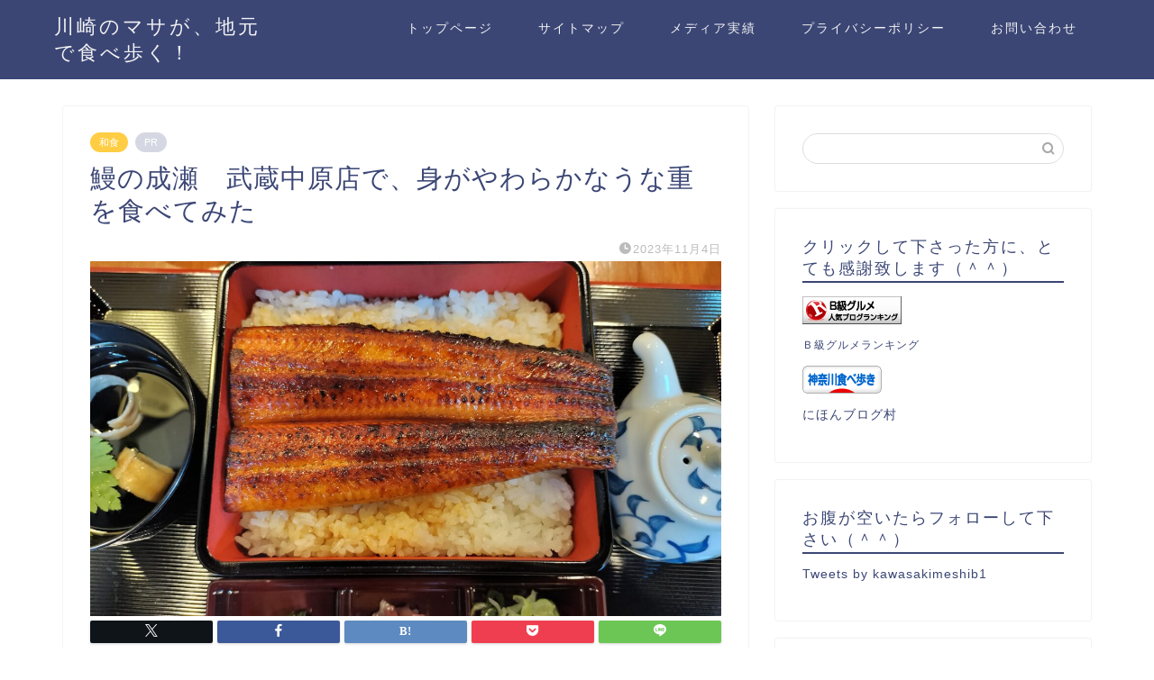

--- FILE ---
content_type: text/html; charset=UTF-8
request_url: https://kawasakimeshiblog.com/17668/
body_size: 23950
content:
<!DOCTYPE html>
<html lang="ja">
<head prefix="og: http://ogp.me/ns# fb: http://ogp.me/ns/fb# article: http://ogp.me/ns/article#">
<meta charset="utf-8">
<meta http-equiv="X-UA-Compatible" content="IE=edge">
<meta name="viewport" content="width=device-width, initial-scale=1">
<!-- ここからOGP -->
<meta property="og:type" content="blog">
			<meta property="og:title" content="鰻の成瀬　武蔵中原店で、身がやわらかなうな重を食べてみた｜川崎のマサが、地元で食べ歩く！">
		<meta property="og:url" content="https://kawasakimeshiblog.com/17668/">
			<meta property="og:description" content="11月4日の土曜日、この日は休日。私は午前中自宅にて、ネットサーフィンをするなどして過ごしていました。そうしているうちに">
						<meta property="og:image" content="https://kawasakimeshiblog.com/wp-content/uploads/2023/11/IMG20231104112023-scaled.jpg">
	<meta property="og:site_name" content="川崎のマサが、地元で食べ歩く！">
<meta property="fb:admins" content="">
<meta name="twitter:card" content="summary">
<!-- ここまでOGP --> 

<meta name="description" content="11月4日の土曜日、この日は休日。私は午前中自宅にて、ネットサーフィンをするなどして過ごしていました。そうしているうちに">
<link rel="canonical" href="https://kawasakimeshiblog.com/17668/">
<title>鰻の成瀬　武蔵中原店で、身がやわらかなうな重を食べてみた｜川崎のマサが、地元で食べ歩く！</title>
<meta name='robots' content='max-image-preview:large' />
<link rel='dns-prefetch' href='//cdnjs.cloudflare.com' />
<link rel='dns-prefetch' href='//use.fontawesome.com' />
<link rel='dns-prefetch' href='//www.googletagmanager.com' />
<link rel="alternate" type="application/rss+xml" title="川崎のマサが、地元で食べ歩く！ &raquo; フィード" href="https://kawasakimeshiblog.com/feed/" />
<link rel="alternate" type="application/rss+xml" title="川崎のマサが、地元で食べ歩く！ &raquo; コメントフィード" href="https://kawasakimeshiblog.com/comments/feed/" />
<link rel="alternate" type="application/rss+xml" title="川崎のマサが、地元で食べ歩く！ &raquo; 鰻の成瀬　武蔵中原店で、身がやわらかなうな重を食べてみた のコメントのフィード" href="https://kawasakimeshiblog.com/17668/feed/" />
<link rel="alternate" title="oEmbed (JSON)" type="application/json+oembed" href="https://kawasakimeshiblog.com/wp-json/oembed/1.0/embed?url=https%3A%2F%2Fkawasakimeshiblog.com%2F17668%2F" />
<link rel="alternate" title="oEmbed (XML)" type="text/xml+oembed" href="https://kawasakimeshiblog.com/wp-json/oembed/1.0/embed?url=https%3A%2F%2Fkawasakimeshiblog.com%2F17668%2F&#038;format=xml" />
<style id='wp-img-auto-sizes-contain-inline-css' type='text/css'>
img:is([sizes=auto i],[sizes^="auto," i]){contain-intrinsic-size:3000px 1500px}
/*# sourceURL=wp-img-auto-sizes-contain-inline-css */
</style>
<style id='wp-emoji-styles-inline-css' type='text/css'>

	img.wp-smiley, img.emoji {
		display: inline !important;
		border: none !important;
		box-shadow: none !important;
		height: 1em !important;
		width: 1em !important;
		margin: 0 0.07em !important;
		vertical-align: -0.1em !important;
		background: none !important;
		padding: 0 !important;
	}
/*# sourceURL=wp-emoji-styles-inline-css */
</style>
<style id='wp-block-library-inline-css' type='text/css'>
:root{--wp-block-synced-color:#7a00df;--wp-block-synced-color--rgb:122,0,223;--wp-bound-block-color:var(--wp-block-synced-color);--wp-editor-canvas-background:#ddd;--wp-admin-theme-color:#007cba;--wp-admin-theme-color--rgb:0,124,186;--wp-admin-theme-color-darker-10:#006ba1;--wp-admin-theme-color-darker-10--rgb:0,107,160.5;--wp-admin-theme-color-darker-20:#005a87;--wp-admin-theme-color-darker-20--rgb:0,90,135;--wp-admin-border-width-focus:2px}@media (min-resolution:192dpi){:root{--wp-admin-border-width-focus:1.5px}}.wp-element-button{cursor:pointer}:root .has-very-light-gray-background-color{background-color:#eee}:root .has-very-dark-gray-background-color{background-color:#313131}:root .has-very-light-gray-color{color:#eee}:root .has-very-dark-gray-color{color:#313131}:root .has-vivid-green-cyan-to-vivid-cyan-blue-gradient-background{background:linear-gradient(135deg,#00d084,#0693e3)}:root .has-purple-crush-gradient-background{background:linear-gradient(135deg,#34e2e4,#4721fb 50%,#ab1dfe)}:root .has-hazy-dawn-gradient-background{background:linear-gradient(135deg,#faaca8,#dad0ec)}:root .has-subdued-olive-gradient-background{background:linear-gradient(135deg,#fafae1,#67a671)}:root .has-atomic-cream-gradient-background{background:linear-gradient(135deg,#fdd79a,#004a59)}:root .has-nightshade-gradient-background{background:linear-gradient(135deg,#330968,#31cdcf)}:root .has-midnight-gradient-background{background:linear-gradient(135deg,#020381,#2874fc)}:root{--wp--preset--font-size--normal:16px;--wp--preset--font-size--huge:42px}.has-regular-font-size{font-size:1em}.has-larger-font-size{font-size:2.625em}.has-normal-font-size{font-size:var(--wp--preset--font-size--normal)}.has-huge-font-size{font-size:var(--wp--preset--font-size--huge)}.has-text-align-center{text-align:center}.has-text-align-left{text-align:left}.has-text-align-right{text-align:right}.has-fit-text{white-space:nowrap!important}#end-resizable-editor-section{display:none}.aligncenter{clear:both}.items-justified-left{justify-content:flex-start}.items-justified-center{justify-content:center}.items-justified-right{justify-content:flex-end}.items-justified-space-between{justify-content:space-between}.screen-reader-text{border:0;clip-path:inset(50%);height:1px;margin:-1px;overflow:hidden;padding:0;position:absolute;width:1px;word-wrap:normal!important}.screen-reader-text:focus{background-color:#ddd;clip-path:none;color:#444;display:block;font-size:1em;height:auto;left:5px;line-height:normal;padding:15px 23px 14px;text-decoration:none;top:5px;width:auto;z-index:100000}html :where(.has-border-color){border-style:solid}html :where([style*=border-top-color]){border-top-style:solid}html :where([style*=border-right-color]){border-right-style:solid}html :where([style*=border-bottom-color]){border-bottom-style:solid}html :where([style*=border-left-color]){border-left-style:solid}html :where([style*=border-width]){border-style:solid}html :where([style*=border-top-width]){border-top-style:solid}html :where([style*=border-right-width]){border-right-style:solid}html :where([style*=border-bottom-width]){border-bottom-style:solid}html :where([style*=border-left-width]){border-left-style:solid}html :where(img[class*=wp-image-]){height:auto;max-width:100%}:where(figure){margin:0 0 1em}html :where(.is-position-sticky){--wp-admin--admin-bar--position-offset:var(--wp-admin--admin-bar--height,0px)}@media screen and (max-width:600px){html :where(.is-position-sticky){--wp-admin--admin-bar--position-offset:0px}}

/*# sourceURL=wp-block-library-inline-css */
</style><style id='global-styles-inline-css' type='text/css'>
:root{--wp--preset--aspect-ratio--square: 1;--wp--preset--aspect-ratio--4-3: 4/3;--wp--preset--aspect-ratio--3-4: 3/4;--wp--preset--aspect-ratio--3-2: 3/2;--wp--preset--aspect-ratio--2-3: 2/3;--wp--preset--aspect-ratio--16-9: 16/9;--wp--preset--aspect-ratio--9-16: 9/16;--wp--preset--color--black: #000000;--wp--preset--color--cyan-bluish-gray: #abb8c3;--wp--preset--color--white: #ffffff;--wp--preset--color--pale-pink: #f78da7;--wp--preset--color--vivid-red: #cf2e2e;--wp--preset--color--luminous-vivid-orange: #ff6900;--wp--preset--color--luminous-vivid-amber: #fcb900;--wp--preset--color--light-green-cyan: #7bdcb5;--wp--preset--color--vivid-green-cyan: #00d084;--wp--preset--color--pale-cyan-blue: #8ed1fc;--wp--preset--color--vivid-cyan-blue: #0693e3;--wp--preset--color--vivid-purple: #9b51e0;--wp--preset--gradient--vivid-cyan-blue-to-vivid-purple: linear-gradient(135deg,rgb(6,147,227) 0%,rgb(155,81,224) 100%);--wp--preset--gradient--light-green-cyan-to-vivid-green-cyan: linear-gradient(135deg,rgb(122,220,180) 0%,rgb(0,208,130) 100%);--wp--preset--gradient--luminous-vivid-amber-to-luminous-vivid-orange: linear-gradient(135deg,rgb(252,185,0) 0%,rgb(255,105,0) 100%);--wp--preset--gradient--luminous-vivid-orange-to-vivid-red: linear-gradient(135deg,rgb(255,105,0) 0%,rgb(207,46,46) 100%);--wp--preset--gradient--very-light-gray-to-cyan-bluish-gray: linear-gradient(135deg,rgb(238,238,238) 0%,rgb(169,184,195) 100%);--wp--preset--gradient--cool-to-warm-spectrum: linear-gradient(135deg,rgb(74,234,220) 0%,rgb(151,120,209) 20%,rgb(207,42,186) 40%,rgb(238,44,130) 60%,rgb(251,105,98) 80%,rgb(254,248,76) 100%);--wp--preset--gradient--blush-light-purple: linear-gradient(135deg,rgb(255,206,236) 0%,rgb(152,150,240) 100%);--wp--preset--gradient--blush-bordeaux: linear-gradient(135deg,rgb(254,205,165) 0%,rgb(254,45,45) 50%,rgb(107,0,62) 100%);--wp--preset--gradient--luminous-dusk: linear-gradient(135deg,rgb(255,203,112) 0%,rgb(199,81,192) 50%,rgb(65,88,208) 100%);--wp--preset--gradient--pale-ocean: linear-gradient(135deg,rgb(255,245,203) 0%,rgb(182,227,212) 50%,rgb(51,167,181) 100%);--wp--preset--gradient--electric-grass: linear-gradient(135deg,rgb(202,248,128) 0%,rgb(113,206,126) 100%);--wp--preset--gradient--midnight: linear-gradient(135deg,rgb(2,3,129) 0%,rgb(40,116,252) 100%);--wp--preset--font-size--small: 13px;--wp--preset--font-size--medium: 20px;--wp--preset--font-size--large: 36px;--wp--preset--font-size--x-large: 42px;--wp--preset--spacing--20: 0.44rem;--wp--preset--spacing--30: 0.67rem;--wp--preset--spacing--40: 1rem;--wp--preset--spacing--50: 1.5rem;--wp--preset--spacing--60: 2.25rem;--wp--preset--spacing--70: 3.38rem;--wp--preset--spacing--80: 5.06rem;--wp--preset--shadow--natural: 6px 6px 9px rgba(0, 0, 0, 0.2);--wp--preset--shadow--deep: 12px 12px 50px rgba(0, 0, 0, 0.4);--wp--preset--shadow--sharp: 6px 6px 0px rgba(0, 0, 0, 0.2);--wp--preset--shadow--outlined: 6px 6px 0px -3px rgb(255, 255, 255), 6px 6px rgb(0, 0, 0);--wp--preset--shadow--crisp: 6px 6px 0px rgb(0, 0, 0);}:where(.is-layout-flex){gap: 0.5em;}:where(.is-layout-grid){gap: 0.5em;}body .is-layout-flex{display: flex;}.is-layout-flex{flex-wrap: wrap;align-items: center;}.is-layout-flex > :is(*, div){margin: 0;}body .is-layout-grid{display: grid;}.is-layout-grid > :is(*, div){margin: 0;}:where(.wp-block-columns.is-layout-flex){gap: 2em;}:where(.wp-block-columns.is-layout-grid){gap: 2em;}:where(.wp-block-post-template.is-layout-flex){gap: 1.25em;}:where(.wp-block-post-template.is-layout-grid){gap: 1.25em;}.has-black-color{color: var(--wp--preset--color--black) !important;}.has-cyan-bluish-gray-color{color: var(--wp--preset--color--cyan-bluish-gray) !important;}.has-white-color{color: var(--wp--preset--color--white) !important;}.has-pale-pink-color{color: var(--wp--preset--color--pale-pink) !important;}.has-vivid-red-color{color: var(--wp--preset--color--vivid-red) !important;}.has-luminous-vivid-orange-color{color: var(--wp--preset--color--luminous-vivid-orange) !important;}.has-luminous-vivid-amber-color{color: var(--wp--preset--color--luminous-vivid-amber) !important;}.has-light-green-cyan-color{color: var(--wp--preset--color--light-green-cyan) !important;}.has-vivid-green-cyan-color{color: var(--wp--preset--color--vivid-green-cyan) !important;}.has-pale-cyan-blue-color{color: var(--wp--preset--color--pale-cyan-blue) !important;}.has-vivid-cyan-blue-color{color: var(--wp--preset--color--vivid-cyan-blue) !important;}.has-vivid-purple-color{color: var(--wp--preset--color--vivid-purple) !important;}.has-black-background-color{background-color: var(--wp--preset--color--black) !important;}.has-cyan-bluish-gray-background-color{background-color: var(--wp--preset--color--cyan-bluish-gray) !important;}.has-white-background-color{background-color: var(--wp--preset--color--white) !important;}.has-pale-pink-background-color{background-color: var(--wp--preset--color--pale-pink) !important;}.has-vivid-red-background-color{background-color: var(--wp--preset--color--vivid-red) !important;}.has-luminous-vivid-orange-background-color{background-color: var(--wp--preset--color--luminous-vivid-orange) !important;}.has-luminous-vivid-amber-background-color{background-color: var(--wp--preset--color--luminous-vivid-amber) !important;}.has-light-green-cyan-background-color{background-color: var(--wp--preset--color--light-green-cyan) !important;}.has-vivid-green-cyan-background-color{background-color: var(--wp--preset--color--vivid-green-cyan) !important;}.has-pale-cyan-blue-background-color{background-color: var(--wp--preset--color--pale-cyan-blue) !important;}.has-vivid-cyan-blue-background-color{background-color: var(--wp--preset--color--vivid-cyan-blue) !important;}.has-vivid-purple-background-color{background-color: var(--wp--preset--color--vivid-purple) !important;}.has-black-border-color{border-color: var(--wp--preset--color--black) !important;}.has-cyan-bluish-gray-border-color{border-color: var(--wp--preset--color--cyan-bluish-gray) !important;}.has-white-border-color{border-color: var(--wp--preset--color--white) !important;}.has-pale-pink-border-color{border-color: var(--wp--preset--color--pale-pink) !important;}.has-vivid-red-border-color{border-color: var(--wp--preset--color--vivid-red) !important;}.has-luminous-vivid-orange-border-color{border-color: var(--wp--preset--color--luminous-vivid-orange) !important;}.has-luminous-vivid-amber-border-color{border-color: var(--wp--preset--color--luminous-vivid-amber) !important;}.has-light-green-cyan-border-color{border-color: var(--wp--preset--color--light-green-cyan) !important;}.has-vivid-green-cyan-border-color{border-color: var(--wp--preset--color--vivid-green-cyan) !important;}.has-pale-cyan-blue-border-color{border-color: var(--wp--preset--color--pale-cyan-blue) !important;}.has-vivid-cyan-blue-border-color{border-color: var(--wp--preset--color--vivid-cyan-blue) !important;}.has-vivid-purple-border-color{border-color: var(--wp--preset--color--vivid-purple) !important;}.has-vivid-cyan-blue-to-vivid-purple-gradient-background{background: var(--wp--preset--gradient--vivid-cyan-blue-to-vivid-purple) !important;}.has-light-green-cyan-to-vivid-green-cyan-gradient-background{background: var(--wp--preset--gradient--light-green-cyan-to-vivid-green-cyan) !important;}.has-luminous-vivid-amber-to-luminous-vivid-orange-gradient-background{background: var(--wp--preset--gradient--luminous-vivid-amber-to-luminous-vivid-orange) !important;}.has-luminous-vivid-orange-to-vivid-red-gradient-background{background: var(--wp--preset--gradient--luminous-vivid-orange-to-vivid-red) !important;}.has-very-light-gray-to-cyan-bluish-gray-gradient-background{background: var(--wp--preset--gradient--very-light-gray-to-cyan-bluish-gray) !important;}.has-cool-to-warm-spectrum-gradient-background{background: var(--wp--preset--gradient--cool-to-warm-spectrum) !important;}.has-blush-light-purple-gradient-background{background: var(--wp--preset--gradient--blush-light-purple) !important;}.has-blush-bordeaux-gradient-background{background: var(--wp--preset--gradient--blush-bordeaux) !important;}.has-luminous-dusk-gradient-background{background: var(--wp--preset--gradient--luminous-dusk) !important;}.has-pale-ocean-gradient-background{background: var(--wp--preset--gradient--pale-ocean) !important;}.has-electric-grass-gradient-background{background: var(--wp--preset--gradient--electric-grass) !important;}.has-midnight-gradient-background{background: var(--wp--preset--gradient--midnight) !important;}.has-small-font-size{font-size: var(--wp--preset--font-size--small) !important;}.has-medium-font-size{font-size: var(--wp--preset--font-size--medium) !important;}.has-large-font-size{font-size: var(--wp--preset--font-size--large) !important;}.has-x-large-font-size{font-size: var(--wp--preset--font-size--x-large) !important;}
/*# sourceURL=global-styles-inline-css */
</style>

<style id='classic-theme-styles-inline-css' type='text/css'>
/*! This file is auto-generated */
.wp-block-button__link{color:#fff;background-color:#32373c;border-radius:9999px;box-shadow:none;text-decoration:none;padding:calc(.667em + 2px) calc(1.333em + 2px);font-size:1.125em}.wp-block-file__button{background:#32373c;color:#fff;text-decoration:none}
/*# sourceURL=/wp-includes/css/classic-themes.min.css */
</style>
<link rel='stylesheet' id='contact-form-7-css' href='https://kawasakimeshiblog.com/wp-content/plugins/contact-form-7/includes/css/styles.css' type='text/css' media='all' />
<link rel='stylesheet' id='theme-style-css' href='https://kawasakimeshiblog.com/wp-content/themes/jin/style.css' type='text/css' media='all' />
<link rel='stylesheet' id='fontawesome-style-css' href='https://use.fontawesome.com/releases/v5.6.3/css/all.css' type='text/css' media='all' />
<link rel='stylesheet' id='swiper-style-css' href='https://cdnjs.cloudflare.com/ajax/libs/Swiper/4.0.7/css/swiper.min.css' type='text/css' media='all' />
<style id='quads-styles-inline-css' type='text/css'>

    .quads-location ins.adsbygoogle {
        background: transparent !important;
    }.quads-location .quads_rotator_img{ opacity:1 !important;}
    .quads.quads_ad_container { display: grid; grid-template-columns: auto; grid-gap: 10px; padding: 10px; }
    .grid_image{animation: fadeIn 0.5s;-webkit-animation: fadeIn 0.5s;-moz-animation: fadeIn 0.5s;
        -o-animation: fadeIn 0.5s;-ms-animation: fadeIn 0.5s;}
    .quads-ad-label { font-size: 12px; text-align: center; color: #333;}
    .quads_click_impression { display: none;} .quads-location, .quads-ads-space{max-width:100%;} @media only screen and (max-width: 480px) { .quads-ads-space, .penci-builder-element .quads-ads-space{max-width:340px;}}
/*# sourceURL=quads-styles-inline-css */
</style>
<script type="text/javascript" src="https://kawasakimeshiblog.com/wp-includes/js/jquery/jquery.min.js" id="jquery-core-js"></script>
<script type="text/javascript" src="https://kawasakimeshiblog.com/wp-includes/js/jquery/jquery-migrate.min.js" id="jquery-migrate-js"></script>
<link rel="https://api.w.org/" href="https://kawasakimeshiblog.com/wp-json/" /><link rel="alternate" title="JSON" type="application/json" href="https://kawasakimeshiblog.com/wp-json/wp/v2/posts/17668" /><link rel='shortlink' href='https://kawasakimeshiblog.com/?p=17668' />
<script async src="https://pagead2.googlesyndication.com/pagead/js/adsbygoogle.js"></script>
<script>
     (adsbygoogle = window.adsbygoogle || []).push({
          google_ad_client: "ca-pub-5451196026371982",
          enable_page_level_ads: true
     });
</script><meta name="generator" content="Site Kit by Google 1.170.0" /><script>document.cookie = 'quads_browser_width='+screen.width;</script>	<style type="text/css">
		#wrapper {
			background-color: #fff;
			background-image: url();
					}

		.related-entry-headline-text span:before,
		#comment-title span:before,
		#reply-title span:before {
			background-color: #3b4675;
			border-color: #3b4675 !important;
		}

		#breadcrumb:after,
		#page-top a {
			background-color: #3b4675;
		}

		footer {
			background-color: #3b4675;
		}

		.footer-inner a,
		#copyright,
		#copyright-center {
			border-color: #fff !important;
			color: #fff !important;
		}

		#footer-widget-area {
			border-color: #fff !important;
		}

		.page-top-footer a {
			color: #3b4675 !important;
		}

		#breadcrumb ul li,
		#breadcrumb ul li a {
			color: #3b4675 !important;
		}

		body,
		a,
		a:link,
		a:visited,
		.my-profile,
		.widgettitle,
		.tabBtn-mag label {
			color: #3b4675;
		}

		a:hover {
			color: #008db7;
		}

		.widget_nav_menu ul>li>a:before,
		.widget_categories ul>li>a:before,
		.widget_pages ul>li>a:before,
		.widget_recent_entries ul>li>a:before,
		.widget_archive ul>li>a:before,
		.widget_archive form:after,
		.widget_categories form:after,
		.widget_nav_menu ul>li>ul.sub-menu>li>a:before,
		.widget_categories ul>li>.children>li>a:before,
		.widget_pages ul>li>.children>li>a:before,
		.widget_nav_menu ul>li>ul.sub-menu>li>ul.sub-menu li>a:before,
		.widget_categories ul>li>.children>li>.children li>a:before,
		.widget_pages ul>li>.children>li>.children li>a:before {
			color: #3b4675;
		}

		.widget_nav_menu ul .sub-menu .sub-menu li a:before {
			background-color: #3b4675 !important;
		}

		.d--labeling-act-border {
			border-color: rgba(59, 70, 117, 0.18);
		}

		.c--labeling-act.d--labeling-act-solid {
			background-color: rgba(59, 70, 117, 0.06);
		}

		.a--labeling-act {
			color: rgba(59, 70, 117, 0.6);
		}

		.a--labeling-small-act span {
			background-color: rgba(59, 70, 117, 0.21);
		}

		.c--labeling-act.d--labeling-act-strong {
			background-color: rgba(59, 70, 117, 0.045);
		}

		.d--labeling-act-strong .a--labeling-act {
			color: rgba(59, 70, 117, 0.75);
		}


		footer .footer-widget,
		footer .footer-widget a,
		footer .footer-widget ul li,
		.footer-widget.widget_nav_menu ul>li>a:before,
		.footer-widget.widget_categories ul>li>a:before,
		.footer-widget.widget_recent_entries ul>li>a:before,
		.footer-widget.widget_pages ul>li>a:before,
		.footer-widget.widget_archive ul>li>a:before,
		footer .widget_tag_cloud .tagcloud a:before {
			color: #fff !important;
			border-color: #fff !important;
		}

		footer .footer-widget .widgettitle {
			color: #fff !important;
			border-color: #ffcd44 !important;
		}

		footer .widget_nav_menu ul .children .children li a:before,
		footer .widget_categories ul .children .children li a:before,
		footer .widget_nav_menu ul .sub-menu .sub-menu li a:before {
			background-color: #fff !important;
		}

		#drawernav a:hover,
		.post-list-title,
		#prev-next p,
		#toc_container .toc_list li a {
			color: #3b4675 !important;
		}

		#header-box {
			background-color: #3b4675;
		}

		@media (min-width: 768px) {

			#header-box .header-box10-bg:before,
			#header-box .header-box11-bg:before {
				border-radius: 2px;
			}
		}

		@media (min-width: 768px) {
			.top-image-meta {
				margin-top: calc(0px - 30px);
			}
		}

		@media (min-width: 1200px) {
			.top-image-meta {
				margin-top: calc(0px);
			}
		}

		.pickup-contents:before {
			background-color: #3b4675 !important;
		}

		.main-image-text {
			color: #555;
		}

		.main-image-text-sub {
			color: #555;
		}

		@media (min-width: 481px) {
			#site-info {
				padding-top: 15px !important;
				padding-bottom: 15px !important;
			}
		}

		#site-info span a {
			color: #f4f4f4 !important;
		}

		#headmenu .headsns .line a svg {
			fill: #f4f4f4 !important;
		}

		#headmenu .headsns a,
		#headmenu {
			color: #f4f4f4 !important;
			border-color: #f4f4f4 !important;
		}

		.profile-follow .line-sns a svg {
			fill: #3b4675 !important;
		}

		.profile-follow .line-sns a:hover svg {
			fill: #ffcd44 !important;
		}

		.profile-follow a {
			color: #3b4675 !important;
			border-color: #3b4675 !important;
		}

		.profile-follow a:hover,
		#headmenu .headsns a:hover {
			color: #ffcd44 !important;
			border-color: #ffcd44 !important;
		}

		.search-box:hover {
			color: #ffcd44 !important;
			border-color: #ffcd44 !important;
		}

		#header #headmenu .headsns .line a:hover svg {
			fill: #ffcd44 !important;
		}

		.cps-icon-bar,
		#navtoggle:checked+.sp-menu-open .cps-icon-bar {
			background-color: #f4f4f4;
		}

		#nav-container {
			background-color: #fff;
		}

		.menu-box .menu-item svg {
			fill: #f4f4f4;
		}

		#drawernav ul.menu-box>li>a,
		#drawernav2 ul.menu-box>li>a,
		#drawernav3 ul.menu-box>li>a,
		#drawernav4 ul.menu-box>li>a,
		#drawernav5 ul.menu-box>li>a,
		#drawernav ul.menu-box>li.menu-item-has-children:after,
		#drawernav2 ul.menu-box>li.menu-item-has-children:after,
		#drawernav3 ul.menu-box>li.menu-item-has-children:after,
		#drawernav4 ul.menu-box>li.menu-item-has-children:after,
		#drawernav5 ul.menu-box>li.menu-item-has-children:after {
			color: #f4f4f4 !important;
		}

		#drawernav ul.menu-box li a,
		#drawernav2 ul.menu-box li a,
		#drawernav3 ul.menu-box li a,
		#drawernav4 ul.menu-box li a,
		#drawernav5 ul.menu-box li a {
			font-size: 14px !important;
		}

		#drawernav3 ul.menu-box>li {
			color: #3b4675 !important;
		}

		#drawernav4 .menu-box>.menu-item>a:after,
		#drawernav3 .menu-box>.menu-item>a:after,
		#drawernav .menu-box>.menu-item>a:after {
			background-color: #f4f4f4 !important;
		}

		#drawernav2 .menu-box>.menu-item:hover,
		#drawernav5 .menu-box>.menu-item:hover {
			border-top-color: #3b4675 !important;
		}

		.cps-info-bar a {
			background-color: #ffcd44 !important;
		}

		@media (min-width: 768px) {
			.post-list-mag .post-list-item:not(:nth-child(2n)) {
				margin-right: 2.6%;
			}
		}

		@media (min-width: 768px) {

			#tab-1:checked~.tabBtn-mag li [for="tab-1"]:after,
			#tab-2:checked~.tabBtn-mag li [for="tab-2"]:after,
			#tab-3:checked~.tabBtn-mag li [for="tab-3"]:after,
			#tab-4:checked~.tabBtn-mag li [for="tab-4"]:after {
				border-top-color: #3b4675 !important;
			}

			.tabBtn-mag label {
				border-bottom-color: #3b4675 !important;
			}
		}

		#tab-1:checked~.tabBtn-mag li [for="tab-1"],
		#tab-2:checked~.tabBtn-mag li [for="tab-2"],
		#tab-3:checked~.tabBtn-mag li [for="tab-3"],
		#tab-4:checked~.tabBtn-mag li [for="tab-4"],
		#prev-next a.next:after,
		#prev-next a.prev:after,
		.more-cat-button a:hover span:before {
			background-color: #3b4675 !important;
		}


		.swiper-slide .post-list-cat,
		.post-list-mag .post-list-cat,
		.post-list-mag3col .post-list-cat,
		.post-list-mag-sp1col .post-list-cat,
		.swiper-pagination-bullet-active,
		.pickup-cat,
		.post-list .post-list-cat,
		#breadcrumb .bcHome a:hover span:before,
		.popular-item:nth-child(1) .pop-num,
		.popular-item:nth-child(2) .pop-num,
		.popular-item:nth-child(3) .pop-num {
			background-color: #ffcd44 !important;
		}

		.sidebar-btn a,
		.profile-sns-menu {
			background-color: #ffcd44 !important;
		}

		.sp-sns-menu a,
		.pickup-contents-box a:hover .pickup-title {
			border-color: #3b4675 !important;
			color: #3b4675 !important;
		}

		.pro-line svg {
			fill: #3b4675 !important;
		}

		.cps-post-cat a,
		.meta-cat,
		.popular-cat {
			background-color: #ffcd44 !important;
			border-color: #ffcd44 !important;
		}

		.tagicon,
		.tag-box a,
		#toc_container .toc_list>li,
		#toc_container .toc_title {
			color: #3b4675 !important;
		}

		.widget_tag_cloud a::before {
			color: #3b4675 !important;
		}

		.tag-box a,
		#toc_container:before {
			border-color: #3b4675 !important;
		}

		.cps-post-cat a:hover {
			color: #008db7 !important;
		}

		.pagination li:not([class*="current"]) a:hover,
		.widget_tag_cloud a:hover {
			background-color: #3b4675 !important;
		}

		.pagination li:not([class*="current"]) a:hover {
			opacity: 0.5 !important;
		}

		.pagination li.current a {
			background-color: #3b4675 !important;
			border-color: #3b4675 !important;
		}

		.nextpage a:hover span {
			color: #3b4675 !important;
			border-color: #3b4675 !important;
		}

		.cta-content:before {
			background-color: #6FBFCA !important;
		}

		.cta-text,
		.info-title {
			color: #fff !important;
		}

		#footer-widget-area.footer_style1 .widgettitle {
			border-color: #ffcd44 !important;
		}

		.sidebar_style1 .widgettitle,
		.sidebar_style5 .widgettitle {
			border-color: #3b4675 !important;
		}

		.sidebar_style2 .widgettitle,
		.sidebar_style4 .widgettitle,
		.sidebar_style6 .widgettitle,
		#home-bottom-widget .widgettitle,
		#home-top-widget .widgettitle,
		#post-bottom-widget .widgettitle,
		#post-top-widget .widgettitle {
			background-color: #3b4675 !important;
		}

		#home-bottom-widget .widget_search .search-box input[type="submit"],
		#home-top-widget .widget_search .search-box input[type="submit"],
		#post-bottom-widget .widget_search .search-box input[type="submit"],
		#post-top-widget .widget_search .search-box input[type="submit"] {
			background-color: #ffcd44 !important;
		}

		.tn-logo-size {
			font-size: 160% !important;
		}

		@media (min-width: 481px) {
			.tn-logo-size img {
				width: calc(160%*0.5) !important;
			}
		}

		@media (min-width: 768px) {
			.tn-logo-size img {
				width: calc(160%*2.2) !important;
			}
		}

		@media (min-width: 1200px) {
			.tn-logo-size img {
				width: 160% !important;
			}
		}

		.sp-logo-size {
			font-size: 100% !important;
		}

		.sp-logo-size img {
			width: 100% !important;
		}

		.cps-post-main ul>li:before,
		.cps-post-main ol>li:before {
			background-color: #ffcd44 !important;
		}

		.profile-card .profile-title {
			background-color: #3b4675 !important;
		}

		.profile-card {
			border-color: #3b4675 !important;
		}

		.cps-post-main a {
			color: #008db7;
		}

		.cps-post-main .marker {
			background: -webkit-linear-gradient(transparent 60%, #ffcedb 0%);
			background: linear-gradient(transparent 60%, #ffcedb 0%);
		}

		.cps-post-main .marker2 {
			background: -webkit-linear-gradient(transparent 60%, #a9eaf2 0%);
			background: linear-gradient(transparent 60%, #a9eaf2 0%);
		}

		.cps-post-main .jic-sc {
			color: #e9546b;
		}


		.simple-box1 {
			border-color: #ef9b9b !important;
		}

		.simple-box2 {
			border-color: #f2bf7d !important;
		}

		.simple-box3 {
			border-color: #b5e28a !important;
		}

		.simple-box4 {
			border-color: #7badd8 !important;
		}

		.simple-box4:before {
			background-color: #7badd8;
		}

		.simple-box5 {
			border-color: #e896c7 !important;
		}

		.simple-box5:before {
			background-color: #e896c7;
		}

		.simple-box6 {
			background-color: #fffdef !important;
		}

		.simple-box7 {
			border-color: #def1f9 !important;
		}

		.simple-box7:before {
			background-color: #def1f9 !important;
		}

		.simple-box8 {
			border-color: #96ddc1 !important;
		}

		.simple-box8:before {
			background-color: #96ddc1 !important;
		}

		.simple-box9:before {
			background-color: #e1c0e8 !important;
		}

		.simple-box9:after {
			border-color: #e1c0e8 #e1c0e8 #fff #fff !important;
		}

		.kaisetsu-box1:before,
		.kaisetsu-box1-title {
			background-color: #ffb49e !important;
		}

		.kaisetsu-box2 {
			border-color: #89c2f4 !important;
		}

		.kaisetsu-box2-title {
			background-color: #89c2f4 !important;
		}

		.kaisetsu-box4 {
			border-color: #ea91a9 !important;
		}

		.kaisetsu-box4-title {
			background-color: #ea91a9 !important;
		}

		.kaisetsu-box5:before {
			background-color: #57b3ba !important;
		}

		.kaisetsu-box5-title {
			background-color: #57b3ba !important;
		}

		.concept-box1 {
			border-color: #85db8f !important;
		}

		.concept-box1:after {
			background-color: #85db8f !important;
		}

		.concept-box1:before {
			content: "ポイント" !important;
			color: #85db8f !important;
		}

		.concept-box2 {
			border-color: #f7cf6a !important;
		}

		.concept-box2:after {
			background-color: #f7cf6a !important;
		}

		.concept-box2:before {
			content: "注意点" !important;
			color: #f7cf6a !important;
		}

		.concept-box3 {
			border-color: #86cee8 !important;
		}

		.concept-box3:after {
			background-color: #86cee8 !important;
		}

		.concept-box3:before {
			content: "良い例" !important;
			color: #86cee8 !important;
		}

		.concept-box4 {
			border-color: #ed8989 !important;
		}

		.concept-box4:after {
			background-color: #ed8989 !important;
		}

		.concept-box4:before {
			content: "悪い例" !important;
			color: #ed8989 !important;
		}

		.concept-box5 {
			border-color: #9e9e9e !important;
		}

		.concept-box5:after {
			background-color: #9e9e9e !important;
		}

		.concept-box5:before {
			content: "参考" !important;
			color: #9e9e9e !important;
		}

		.concept-box6 {
			border-color: #8eaced !important;
		}

		.concept-box6:after {
			background-color: #8eaced !important;
		}

		.concept-box6:before {
			content: "メモ" !important;
			color: #8eaced !important;
		}

		.innerlink-box1,
		.blog-card {
			border-color: #73bc9b !important;
		}

		.innerlink-box1-title {
			background-color: #73bc9b !important;
			border-color: #73bc9b !important;
		}

		.innerlink-box1:before,
		.blog-card-hl-box {
			background-color: #73bc9b !important;
		}

		.jin-ac-box01-title::after {
			color: #3b4675;
		}

		.color-button01 a,
		.color-button01 a:hover,
		.color-button01:before {
			background-color: #008db7 !important;
		}

		.top-image-btn-color a,
		.top-image-btn-color a:hover,
		.top-image-btn-color:before {
			background-color: #ffcd44 !important;
		}

		.color-button02 a,
		.color-button02 a:hover,
		.color-button02:before {
			background-color: #d9333f !important;
		}

		.color-button01-big a,
		.color-button01-big a:hover,
		.color-button01-big:before {
			background-color: #3296d1 !important;
		}

		.color-button01-big a,
		.color-button01-big:before {
			border-radius: 5px !important;
		}

		.color-button01-big a {
			padding-top: 20px !important;
			padding-bottom: 20px !important;
		}

		.color-button02-big a,
		.color-button02-big a:hover,
		.color-button02-big:before {
			background-color: #83d159 !important;
		}

		.color-button02-big a,
		.color-button02-big:before {
			border-radius: 5px !important;
		}

		.color-button02-big a {
			padding-top: 20px !important;
			padding-bottom: 20px !important;
		}

		.color-button01-big {
			width: 75% !important;
		}

		.color-button02-big {
			width: 75% !important;
		}

		.top-image-btn-color:before,
		.color-button01:before,
		.color-button02:before,
		.color-button01-big:before,
		.color-button02-big:before {
			bottom: -1px;
			left: -1px;
			width: 100%;
			height: 100%;
			border-radius: 6px;
			box-shadow: 0px 1px 5px 0px rgba(0, 0, 0, 0.25);
			-webkit-transition: all .4s;
			transition: all .4s;
		}

		.top-image-btn-color a:hover,
		.color-button01 a:hover,
		.color-button02 a:hover,
		.color-button01-big a:hover,
		.color-button02-big a:hover {
			-webkit-transform: translateY(2px);
			transform: translateY(2px);
			-webkit-filter: brightness(0.95);
			filter: brightness(0.95);
		}

		.top-image-btn-color:hover:before,
		.color-button01:hover:before,
		.color-button02:hover:before,
		.color-button01-big:hover:before,
		.color-button02-big:hover:before {
			-webkit-transform: translateY(2px);
			transform: translateY(2px);
			box-shadow: none !important;
		}

		.h2-style01 h2,
		.h2-style02 h2:before,
		.h2-style03 h2,
		.h2-style04 h2:before,
		.h2-style05 h2,
		.h2-style07 h2:before,
		.h2-style07 h2:after,
		.h3-style03 h3:before,
		.h3-style02 h3:before,
		.h3-style05 h3:before,
		.h3-style07 h3:before,
		.h2-style08 h2:after,
		.h2-style10 h2:before,
		.h2-style10 h2:after,
		.h3-style02 h3:after,
		.h4-style02 h4:before {
			background-color: #3b4675 !important;
		}

		.h3-style01 h3,
		.h3-style04 h3,
		.h3-style05 h3,
		.h3-style06 h3,
		.h4-style01 h4,
		.h2-style02 h2,
		.h2-style08 h2,
		.h2-style08 h2:before,
		.h2-style09 h2,
		.h4-style03 h4 {
			border-color: #3b4675 !important;
		}

		.h2-style05 h2:before {
			border-top-color: #3b4675 !important;
		}

		.h2-style06 h2:before,
		.sidebar_style3 .widgettitle:after {
			background-image: linear-gradient(-45deg,
					transparent 25%,
					#3b4675 25%,
					#3b4675 50%,
					transparent 50%,
					transparent 75%,
					#3b4675 75%,
					#3b4675);
		}

		.jin-h2-icons.h2-style02 h2 .jic:before,
		.jin-h2-icons.h2-style04 h2 .jic:before,
		.jin-h2-icons.h2-style06 h2 .jic:before,
		.jin-h2-icons.h2-style07 h2 .jic:before,
		.jin-h2-icons.h2-style08 h2 .jic:before,
		.jin-h2-icons.h2-style09 h2 .jic:before,
		.jin-h2-icons.h2-style10 h2 .jic:before,
		.jin-h3-icons.h3-style01 h3 .jic:before,
		.jin-h3-icons.h3-style02 h3 .jic:before,
		.jin-h3-icons.h3-style03 h3 .jic:before,
		.jin-h3-icons.h3-style04 h3 .jic:before,
		.jin-h3-icons.h3-style05 h3 .jic:before,
		.jin-h3-icons.h3-style06 h3 .jic:before,
		.jin-h3-icons.h3-style07 h3 .jic:before,
		.jin-h4-icons.h4-style01 h4 .jic:before,
		.jin-h4-icons.h4-style02 h4 .jic:before,
		.jin-h4-icons.h4-style03 h4 .jic:before,
		.jin-h4-icons.h4-style04 h4 .jic:before {
			color: #3b4675;
		}

		@media all and (-ms-high-contrast:none) {

			*::-ms-backdrop,
			.color-button01:before,
			.color-button02:before,
			.color-button01-big:before,
			.color-button02-big:before {
				background-color: #595857 !important;
			}
		}

		.jin-lp-h2 h2,
		.jin-lp-h2 h2 {
			background-color: transparent !important;
			border-color: transparent !important;
			color: #3b4675 !important;
		}

		.jincolumn-h3style2 {
			border-color: #3b4675 !important;
		}

		.jinlph2-style1 h2:first-letter {
			color: #3b4675 !important;
		}

		.jinlph2-style2 h2,
		.jinlph2-style3 h2 {
			border-color: #3b4675 !important;
		}

		.jin-photo-title .jin-fusen1-down,
		.jin-photo-title .jin-fusen1-even,
		.jin-photo-title .jin-fusen1-up {
			border-left-color: #3b4675;
		}

		.jin-photo-title .jin-fusen2,
		.jin-photo-title .jin-fusen3 {
			background-color: #3b4675;
		}

		.jin-photo-title .jin-fusen2:before,
		.jin-photo-title .jin-fusen3:before {
			border-top-color: #3b4675;
		}

		.has-huge-font-size {
			font-size: 42px !important;
		}

		.has-large-font-size {
			font-size: 36px !important;
		}

		.has-medium-font-size {
			font-size: 20px !important;
		}

		.has-normal-font-size {
			font-size: 16px !important;
		}

		.has-small-font-size {
			font-size: 13px !important;
		}
	</style>

<!-- Site Kit が追加した Google AdSense メタタグ -->
<meta name="google-adsense-platform-account" content="ca-host-pub-2644536267352236">
<meta name="google-adsense-platform-domain" content="sitekit.withgoogle.com">
<!-- Site Kit が追加した End Google AdSense メタタグ -->
<script type="application/ld+json">
{
    "@context": "https://schema.org",
    "@type": "BlogPosting",
    "mainEntityOfPage": {
        "@type": "WebPage",
        "@id": "https://kawasakimeshiblog.com/17668/"
    },
    "headline": "鰻の成瀬　武蔵中原店で、身がやわらかなうな重を食べてみた",
    "description": "11月4日の土曜日、この日は休日。私は午前中自宅にて、ネットサーフィンをするなどして過ごしていました。そうしているうちに、どこのお店でランチを食べるか考えはじめます するとあるお店の名前が、私の頭の中に思い浮かびました。今年の11月4日、す&hellip;",
    "datePublished": "2023-11-04T14:35:42+09:00",
    "dateModified": "2023-11-04T14:52:18+09:00",
    "author": {
        "@type": "Person",
        "name": "kawasakinomasa",
        "url": "https://kawasakimeshiblog.com/author/kawasakinomasa/"
    },
    "publisher": {
        "@type": "Organization",
        "name": "川崎のマサが、地元で食べ歩く！",
        "url": "https://kawasakimeshiblog.com/",
        "logo": {
            "@type": "ImageObject",
            "url": "https://kawasakimeshiblog.com/wp-content/uploads/2020/05/cropped-ファビコン.png"
        }
    },
    "image": "https://kawasakimeshiblog.com/wp-content/uploads/2023/11/IMG20231104112023-scaled.jpg"
}
</script>
<script type="application/ld+json">
{
    "@context": "https://schema.org",
    "@type": "BreadcrumbList",
    "itemListElement": [
        {
            "@type": "ListItem",
            "position": 1,
            "name": "HOME",
            "item": "https://kawasakimeshiblog.com/"
        },
        {
            "@type": "ListItem",
            "position": 2,
            "name": "和食",
            "item": "https://kawasakimeshiblog.com/category/wasyoku/"
        },
        {
            "@type": "ListItem",
            "position": 3,
            "name": "鰻の成瀬　武蔵中原店で、身がやわらかなうな重を食べてみた",
            "item": "https://kawasakimeshiblog.com/17668/"
        }
    ]
}
</script>
<link rel="icon" href="https://kawasakimeshiblog.com/wp-content/uploads/2020/05/cropped-ファビコン-32x32.png" sizes="32x32" />
<link rel="icon" href="https://kawasakimeshiblog.com/wp-content/uploads/2020/05/cropped-ファビコン-192x192.png" sizes="192x192" />
<link rel="apple-touch-icon" href="https://kawasakimeshiblog.com/wp-content/uploads/2020/05/cropped-ファビコン-180x180.png" />
<meta name="msapplication-TileImage" content="https://kawasakimeshiblog.com/wp-content/uploads/2020/05/cropped-ファビコン-270x270.png" />
	
<!--カエレバCSS-->
<!--アプリーチCSS-->

<!-- Global site tag (gtag.js) - Google Analytics -->
<script async src="https://www.googletagmanager.com/gtag/js?id=G-7TL6EQZKYH"></script>
<script>
  window.dataLayer = window.dataLayer || [];
  function gtag(){dataLayer.push(arguments);}
  gtag('js', new Date());

  gtag('config', 'G-7TL6EQZKYH');
</script>
<link rel='stylesheet' id='mediaelement-css' href='https://kawasakimeshiblog.com/wp-includes/js/mediaelement/mediaelementplayer-legacy.min.css' type='text/css' media='all' />
<link rel='stylesheet' id='wp-mediaelement-css' href='https://kawasakimeshiblog.com/wp-includes/js/mediaelement/wp-mediaelement.min.css' type='text/css' media='all' />
</head>
<body class="wp-singular post-template-default single single-post postid-17668 single-format-standard wp-theme-jin" id="nofont-style">
<div id="wrapper">

		
	<div id="scroll-content" class="animate">
	
		<!--ヘッダー-->

					<div id="header-box" class="tn_on header-box animate">
	<div id="header" class="header-type1 header animate">
				
		<div id="site-info" class="ef">
												<span class="tn-logo-size"><a href='https://kawasakimeshiblog.com/' title='川崎のマサが、地元で食べ歩く！' rel='home'>川崎のマサが、地元で食べ歩く！</a></span>
									</div>

				<!--グローバルナビゲーション layout3-->
		<div id="drawernav3" class="ef">
			<nav class="fixed-content ef"><ul class="menu-box"><li class="menu-item menu-item-type-custom menu-item-object-custom menu-item-home menu-item-17"><a href="https://kawasakimeshiblog.com">トップページ</a></li>
<li class="menu-item menu-item-type-post_type menu-item-object-page menu-item-16"><a href="https://kawasakimeshiblog.com/sitemap/">サイトマップ</a></li>
<li class="menu-item menu-item-type-post_type menu-item-object-page menu-item-6534"><a href="https://kawasakimeshiblog.com/?page_id=6528">メディア実績</a></li>
<li class="menu-item menu-item-type-post_type menu-item-object-page menu-item-24"><a href="https://kawasakimeshiblog.com/privacypolicy/">プライバシーポリシー</a></li>
<li class="menu-item menu-item-type-post_type menu-item-object-page menu-item-4205"><a href="https://kawasakimeshiblog.com/%e3%81%8a%e5%95%8f%e3%81%84%e5%90%88%e3%82%8f%e3%81%9b/">お問い合わせ</a></li>
</ul></nav>		</div>
		<!--グローバルナビゲーション layout3-->
		
	
			</div>
	
		
</div>
	
			
		<!--ヘッダー-->

		<div class="clearfix"></div>

			
														
		
	<div id="contents">

		<!--メインコンテンツ-->
			<main id="main-contents" class="main-contents article_style1 animate" >
				
								
				<section class="cps-post-box post-entry">
																	<article class="cps-post">
							<header class="cps-post-header">
																<span class="cps-post-cat category-wasyoku" ><a href="https://kawasakimeshiblog.com/category/wasyoku/" style="background-color:!important;">和食</a></span>
																																 
																	<span class="cps-post-cat a--labeling-small-act d--labeling-act-solid"><span>PR</span></span>
																																								<h1 class="cps-post-title post-title" >鰻の成瀬　武蔵中原店で、身がやわらかなうな重を食べてみた</h1>
								<div class="cps-post-meta">
									<span class="writer author-name">kawasakinomasa</span>
									<span class="cps-post-date-box">
												<span class="cps-post-date"><i class="jic jin-ifont-watch" aria-hidden="true"></i>&nbsp;<time class="post-date date date-published date-modified" datetime="2023-11-04T14:35:42+09:00">2023年11月4日</time></span>
										</span>
								</div>
								
							</header>
																																													<div class="cps-post-thumb">
												<img src="https://kawasakimeshiblog.com/wp-content/uploads/2023/11/IMG20231104112023-1280x720.jpg" class="attachment-large_size size-large_size wp-post-image" alt="" width ="700" height ="393" decoding="async" fetchpriority="high" srcset="https://kawasakimeshiblog.com/wp-content/uploads/2023/11/IMG20231104112023-1280x720.jpg 1280w, https://kawasakimeshiblog.com/wp-content/uploads/2023/11/IMG20231104112023-320x180.jpg 320w, https://kawasakimeshiblog.com/wp-content/uploads/2023/11/IMG20231104112023-640x360.jpg 640w, https://kawasakimeshiblog.com/wp-content/uploads/2023/11/IMG20231104112023-1280x720.jpg 856w" sizes="(max-width: 1280px) 100vw, 1280px" />											</div>
																																																										<div class="share-top sns-design-type01">
	<div class="sns-top">
		<ol>
			<!--ツイートボタン-->
							<li class="twitter"><a href="https://twitter.com/share?url=https%3A%2F%2Fkawasakimeshiblog.com%2F17668%2F&text=%E9%B0%BB%E3%81%AE%E6%88%90%E7%80%AC%E3%80%80%E6%AD%A6%E8%94%B5%E4%B8%AD%E5%8E%9F%E5%BA%97%E3%81%A7%E3%80%81%E8%BA%AB%E3%81%8C%E3%82%84%E3%82%8F%E3%82%89%E3%81%8B%E3%81%AA%E3%81%86%E3%81%AA%E9%87%8D%E3%82%92%E9%A3%9F%E3%81%B9%E3%81%A6%E3%81%BF%E3%81%9F - 川崎のマサが、地元で食べ歩く！"><i class="jic jin-ifont-twitter"></i></a>
				</li>
						<!--Facebookボタン-->
							<li class="facebook">
				<a href="https://www.facebook.com/sharer.php?src=bm&u=https%3A%2F%2Fkawasakimeshiblog.com%2F17668%2F&t=%E9%B0%BB%E3%81%AE%E6%88%90%E7%80%AC%E3%80%80%E6%AD%A6%E8%94%B5%E4%B8%AD%E5%8E%9F%E5%BA%97%E3%81%A7%E3%80%81%E8%BA%AB%E3%81%8C%E3%82%84%E3%82%8F%E3%82%89%E3%81%8B%E3%81%AA%E3%81%86%E3%81%AA%E9%87%8D%E3%82%92%E9%A3%9F%E3%81%B9%E3%81%A6%E3%81%BF%E3%81%9F - 川崎のマサが、地元で食べ歩く！" onclick="javascript:window.open(this.href, '', 'menubar=no,toolbar=no,resizable=yes,scrollbars=yes,height=300,width=600');return false;"><i class="jic jin-ifont-facebook-t" aria-hidden="true"></i></a>
				</li>
						<!--はてブボタン-->
							<li class="hatebu">
				<a href="https://b.hatena.ne.jp/add?mode=confirm&url=https%3A%2F%2Fkawasakimeshiblog.com%2F17668%2F" onclick="javascript:window.open(this.href, '', 'menubar=no,toolbar=no,resizable=yes,scrollbars=yes,height=400,width=510');return false;" ><i class="font-hatena"></i></a>
				</li>
						<!--Poketボタン-->
							<li class="pocket">
				<a href="https://getpocket.com/edit?url=https%3A%2F%2Fkawasakimeshiblog.com%2F17668%2F&title=%E9%B0%BB%E3%81%AE%E6%88%90%E7%80%AC%E3%80%80%E6%AD%A6%E8%94%B5%E4%B8%AD%E5%8E%9F%E5%BA%97%E3%81%A7%E3%80%81%E8%BA%AB%E3%81%8C%E3%82%84%E3%82%8F%E3%82%89%E3%81%8B%E3%81%AA%E3%81%86%E3%81%AA%E9%87%8D%E3%82%92%E9%A3%9F%E3%81%B9%E3%81%A6%E3%81%BF%E3%81%9F - 川崎のマサが、地元で食べ歩く！"><i class="jic jin-ifont-pocket" aria-hidden="true"></i></a>
				</li>
							<li class="line">
				<a href="https://line.me/R/msg/text/?https%3A%2F%2Fkawasakimeshiblog.com%2F17668%2F"><i class="jic jin-ifont-line" aria-hidden="true"></i></a>
				</li>
		</ol>
	</div>
</div>
<div class="clearfix"></div>
															
							 
														 
														<div class="c--labeling-act d--labeling-act-solid"><span class="a--labeling-act">記事内に商品プロモーションを含む場合があります</span></div>
																												
							<div class="cps-post-main-box">
								<div class="cps-post-main    h2-style01 h3-style07 h4-style01 post-content  " >

									<div class="clearfix"></div>
	
									
<!-- WP QUADS Content Ad Plugin v. 2.0.98.1 -->
<div class="quads-location quads-ad1" id="quads-ad1" style="float:none;margin:0px 0 0px 0;text-align:center;">
<script async src="https://pagead2.googlesyndication.com/pagead/js/adsbygoogle.js"></script>
<!-- 川崎めしぶろぐ　記事中広告1 -->
<ins class="adsbygoogle"
     style="display:block"
     data-ad-client="ca-pub-5451196026371982"
     data-ad-slot="5833001757"
     data-ad-format="auto"
     data-full-width-responsive="true"></ins>
<script>
     (adsbygoogle = window.adsbygoogle || []).push({});
</script>
</div>
<p>11月4日の土曜日、この日は休日。私は午前中自宅にて、ネットサーフィンをするなどして過ごしていました。そうしているうちに、どこのお店でランチを食べるか考えはじめます</p>
<p><span id="more-17668"></span></p>
<p>するとあるお店の名前が、私の頭の中に思い浮かびました。今年の11月4日、すなわちこの日に新規オープンする、「<strong>鰻の成瀬　武蔵中原店</strong>」というお店です</p>
<p>先日食べログで飲食店の情報を調べていたときに、このお店の情報を発見！近いうちにうなぎを食べに行きたいと考えていました</p>
<p>この日のランチはこのお店で食べる事に、私は決めます。ちなみにこのお店の運営会社は、フランチャイズビジネスインキュベーション株式会社。</p>
<p>東京をはじめ北海道・宮城・愛知・大阪などで展開中です</p>
<p><img decoding="async" class="alignnone size-large wp-image-17693" src="https://kawasakimeshiblog.com/wp-content/uploads/2023/11/IMG20231104110354-1024x768.jpg" alt="" width="1024" height="768" srcset="https://kawasakimeshiblog.com/wp-content/uploads/2023/11/IMG20231104110354-1024x768.jpg 1024w, https://kawasakimeshiblog.com/wp-content/uploads/2023/11/IMG20231104110354-300x225.jpg 300w, https://kawasakimeshiblog.com/wp-content/uploads/2023/11/IMG20231104110354-768x576.jpg 768w, https://kawasakimeshiblog.com/wp-content/uploads/2023/11/IMG20231104110354-1536x1152.jpg 1536w, https://kawasakimeshiblog.com/wp-content/uploads/2023/11/IMG20231104110354-2048x1536.jpg 2048w, https://kawasakimeshiblog.com/wp-content/uploads/2023/11/IMG20231104110354-1024x768.jpg 856w" sizes="(max-width: 1024px) 100vw, 1024px" /></p>
<h2>うな重（松・竹・梅）はテイクアウトにも対応しております</h2>
<p>自宅を出た私はJR南武線に乗り、武蔵中原駅で下車しました。南口を出て少し歩き、お店の前に到着します</p>
<p><img decoding="async" class="alignnone size-large wp-image-17699" src="https://kawasakimeshiblog.com/wp-content/uploads/2023/11/IMG20231104110721-1024x768.jpg" alt="" width="1024" height="768" srcset="https://kawasakimeshiblog.com/wp-content/uploads/2023/11/IMG20231104110721-1024x768.jpg 1024w, https://kawasakimeshiblog.com/wp-content/uploads/2023/11/IMG20231104110721-300x225.jpg 300w, https://kawasakimeshiblog.com/wp-content/uploads/2023/11/IMG20231104110721-768x576.jpg 768w, https://kawasakimeshiblog.com/wp-content/uploads/2023/11/IMG20231104110721-1536x1152.jpg 1536w, https://kawasakimeshiblog.com/wp-content/uploads/2023/11/IMG20231104110721-2048x1536.jpg 2048w, https://kawasakimeshiblog.com/wp-content/uploads/2023/11/IMG20231104110721-1024x768.jpg 856w" sizes="(max-width: 1024px) 100vw, 1024px" /></p>
<p>店頭には新規オープンを祝う、花が飾られていました</p>
<p><img loading="lazy" decoding="async" class="alignnone size-large wp-image-17698" src="https://kawasakimeshiblog.com/wp-content/uploads/2023/11/IMG20231104110446-1024x768.jpg" alt="" width="1024" height="768" srcset="https://kawasakimeshiblog.com/wp-content/uploads/2023/11/IMG20231104110446-1024x768.jpg 1024w, https://kawasakimeshiblog.com/wp-content/uploads/2023/11/IMG20231104110446-300x225.jpg 300w, https://kawasakimeshiblog.com/wp-content/uploads/2023/11/IMG20231104110446-768x576.jpg 768w, https://kawasakimeshiblog.com/wp-content/uploads/2023/11/IMG20231104110446-1536x1152.jpg 1536w, https://kawasakimeshiblog.com/wp-content/uploads/2023/11/IMG20231104110446-2048x1536.jpg 2048w, https://kawasakimeshiblog.com/wp-content/uploads/2023/11/IMG20231104110446-1024x768.jpg 856w" sizes="auto, (max-width: 1024px) 100vw, 1024px" /></p>
<p>時刻は11時10分ころ、私はお店の中へ。客席は2人掛けのテーブル席が4卓に、4人掛けのテーブル席が1卓と、コンパクトなサイズ感です</p>
<p><img loading="lazy" decoding="async" class="alignnone size-large wp-image-17676" src="https://kawasakimeshiblog.com/wp-content/uploads/2023/11/IMG20231104111151-1024x768.jpg" alt="" width="1024" height="768" srcset="https://kawasakimeshiblog.com/wp-content/uploads/2023/11/IMG20231104111151-1024x768.jpg 1024w, https://kawasakimeshiblog.com/wp-content/uploads/2023/11/IMG20231104111151-300x225.jpg 300w, https://kawasakimeshiblog.com/wp-content/uploads/2023/11/IMG20231104111151-768x576.jpg 768w, https://kawasakimeshiblog.com/wp-content/uploads/2023/11/IMG20231104111151-1536x1152.jpg 1536w, https://kawasakimeshiblog.com/wp-content/uploads/2023/11/IMG20231104111151-2048x1536.jpg 2048w, https://kawasakimeshiblog.com/wp-content/uploads/2023/11/IMG20231104111151-1024x768.jpg 856w" sizes="auto, (max-width: 1024px) 100vw, 1024px" /></p>
<p>私はホールの女性の店員さんに、2人掛けのテーブル席に案内されました。客層ですが、男性客も女性客もいます。また1人で来ている方も2人で来ている方もいました</p>
<p>ちなみに早めのランチだったのですがかなりのにぎわいぶりで、途中で満席になります</p>
<p>&nbsp;</p>
<p>さて、オーダーを決めなくては。<strong>うな重</strong>のメニューを見てみましょう（以下、値段は税込）。松2,600円・竹2,200円・梅1,600円となっております</p>
<p><img loading="lazy" decoding="async" class="alignnone size-large wp-image-17694" src="https://kawasakimeshiblog.com/wp-content/uploads/2023/11/IMG20231104110411-1024x768.jpg" alt="" width="1024" height="768" srcset="https://kawasakimeshiblog.com/wp-content/uploads/2023/11/IMG20231104110411-1024x768.jpg 1024w, https://kawasakimeshiblog.com/wp-content/uploads/2023/11/IMG20231104110411-300x225.jpg 300w, https://kawasakimeshiblog.com/wp-content/uploads/2023/11/IMG20231104110411-768x576.jpg 768w, https://kawasakimeshiblog.com/wp-content/uploads/2023/11/IMG20231104110411-1536x1152.jpg 1536w, https://kawasakimeshiblog.com/wp-content/uploads/2023/11/IMG20231104110411-2048x1536.jpg 2048w, https://kawasakimeshiblog.com/wp-content/uploads/2023/11/IMG20231104110411-1024x768.jpg 856w" sizes="auto, (max-width: 1024px) 100vw, 1024px" /></p>
<p>私はうな重の梅を注文しました。この際にプラス100円で、ごはん大盛にします。ちなみにうな重ですが、<strong>テイクアウト</strong>にも対応していました</p>
<p>&nbsp;</p>
<p>ドリンクメニューですが、瓶ビール・冷酒・ノンアルコールビール・コーラ・オレンジジュース・烏龍茶があります。私はコーラ（300円）を注文しました</p>
<p><img loading="lazy" decoding="async" class="alignnone size-large wp-image-17700" src="https://kawasakimeshiblog.com/wp-content/uploads/2023/11/IMG20231104110856-1024x768.jpg" alt="" width="1024" height="768" srcset="https://kawasakimeshiblog.com/wp-content/uploads/2023/11/IMG20231104110856-1024x768.jpg 1024w, https://kawasakimeshiblog.com/wp-content/uploads/2023/11/IMG20231104110856-300x225.jpg 300w, https://kawasakimeshiblog.com/wp-content/uploads/2023/11/IMG20231104110856-768x576.jpg 768w, https://kawasakimeshiblog.com/wp-content/uploads/2023/11/IMG20231104110856-1536x1152.jpg 1536w, https://kawasakimeshiblog.com/wp-content/uploads/2023/11/IMG20231104110856-2048x1536.jpg 2048w, https://kawasakimeshiblog.com/wp-content/uploads/2023/11/IMG20231104110856-1024x768.jpg 856w" sizes="auto, (max-width: 1024px) 100vw, 1024px" /></p>
<p>鰻へのこだわりが、紹介されています。丁寧に調理している様子が、伝わってきました。ちなみにこのお店は鰻を「蒸し焼きの関東風」で、提供しております</p>
<p><img loading="lazy" decoding="async" class="alignnone size-large wp-image-17674" src="https://kawasakimeshiblog.com/wp-content/uploads/2023/11/IMG20231104111059-1024x768.jpg" alt="" width="1024" height="768" srcset="https://kawasakimeshiblog.com/wp-content/uploads/2023/11/IMG20231104111059-1024x768.jpg 1024w, https://kawasakimeshiblog.com/wp-content/uploads/2023/11/IMG20231104111059-300x225.jpg 300w, https://kawasakimeshiblog.com/wp-content/uploads/2023/11/IMG20231104111059-768x576.jpg 768w, https://kawasakimeshiblog.com/wp-content/uploads/2023/11/IMG20231104111059-1536x1152.jpg 1536w, https://kawasakimeshiblog.com/wp-content/uploads/2023/11/IMG20231104111059-2048x1536.jpg 2048w, https://kawasakimeshiblog.com/wp-content/uploads/2023/11/IMG20231104111059-1024x768.jpg 856w" sizes="auto, (max-width: 1024px) 100vw, 1024px" /></p>
<p><img loading="lazy" decoding="async" class="alignnone size-large wp-image-17673" src="https://kawasakimeshiblog.com/wp-content/uploads/2023/11/IMG20231104111029-1024x768.jpg" alt="" width="1024" height="768" srcset="https://kawasakimeshiblog.com/wp-content/uploads/2023/11/IMG20231104111029-1024x768.jpg 1024w, https://kawasakimeshiblog.com/wp-content/uploads/2023/11/IMG20231104111029-300x225.jpg 300w, https://kawasakimeshiblog.com/wp-content/uploads/2023/11/IMG20231104111029-768x576.jpg 768w, https://kawasakimeshiblog.com/wp-content/uploads/2023/11/IMG20231104111029-1536x1152.jpg 1536w, https://kawasakimeshiblog.com/wp-content/uploads/2023/11/IMG20231104111029-2048x1536.jpg 2048w, https://kawasakimeshiblog.com/wp-content/uploads/2023/11/IMG20231104111029-1024x768.jpg 856w" sizes="auto, (max-width: 1024px) 100vw, 1024px" /></p>
<p>このお店はLINE公式アカウントを運営中です</p>
<p><img loading="lazy" decoding="async" class="alignnone size-large wp-image-17675" src="https://kawasakimeshiblog.com/wp-content/uploads/2023/11/IMG20231104111130-1024x768.jpg" alt="" width="1024" height="768" srcset="https://kawasakimeshiblog.com/wp-content/uploads/2023/11/IMG20231104111130-1024x768.jpg 1024w, https://kawasakimeshiblog.com/wp-content/uploads/2023/11/IMG20231104111130-300x225.jpg 300w, https://kawasakimeshiblog.com/wp-content/uploads/2023/11/IMG20231104111130-768x576.jpg 768w, https://kawasakimeshiblog.com/wp-content/uploads/2023/11/IMG20231104111130-1536x1152.jpg 1536w, https://kawasakimeshiblog.com/wp-content/uploads/2023/11/IMG20231104111130-2048x1536.jpg 2048w, https://kawasakimeshiblog.com/wp-content/uploads/2023/11/IMG20231104111130-1024x768.jpg 856w" sizes="auto, (max-width: 1024px) 100vw, 1024px" /></p>
<!-- WP QUADS Content Ad Plugin v. 2.0.98.1 -->
<div class="quads-location quads-ad2" id="quads-ad2" style="float:none;margin:0px 0 0px 0;text-align:center;">
<script async src="https://pagead2.googlesyndication.com/pagead/js/adsbygoogle.js"></script>
<!-- 川崎めしぶろぐ　記事中広告2 -->
<ins class="adsbygoogle"
     style="display:block"
     data-ad-client="ca-pub-5451196026371982"
     data-ad-slot="9583726263"
     data-ad-format="auto"
     data-full-width-responsive="true"></ins>
<script>
     (adsbygoogle = window.adsbygoogle || []).push({});
</script>
</div>

<p>ほどなくして、コーラが提供されました。あとはうな重が提供されるのを、楽しく待つとしましょう</p>
<p><img loading="lazy" decoding="async" class="alignnone size-large wp-image-17677" src="https://kawasakimeshiblog.com/wp-content/uploads/2023/11/IMG20231104111202-1024x768.jpg" alt="" width="1024" height="768" srcset="https://kawasakimeshiblog.com/wp-content/uploads/2023/11/IMG20231104111202-1024x768.jpg 1024w, https://kawasakimeshiblog.com/wp-content/uploads/2023/11/IMG20231104111202-300x225.jpg 300w, https://kawasakimeshiblog.com/wp-content/uploads/2023/11/IMG20231104111202-768x576.jpg 768w, https://kawasakimeshiblog.com/wp-content/uploads/2023/11/IMG20231104111202-1536x1152.jpg 1536w, https://kawasakimeshiblog.com/wp-content/uploads/2023/11/IMG20231104111202-2048x1536.jpg 2048w, https://kawasakimeshiblog.com/wp-content/uploads/2023/11/IMG20231104111202-1024x768.jpg 856w" sizes="auto, (max-width: 1024px) 100vw, 1024px" /></p>
<h2>うな重を食べてみた。皮はこんがり・身はやわらかです</h2>
<p>8分くらい待つと、うな重が提供されました</p>
<p><img loading="lazy" decoding="async" class="alignnone size-large wp-image-17678" src="https://kawasakimeshiblog.com/wp-content/uploads/2023/11/IMG20231104111943-1024x768.jpg" alt="" width="1024" height="768" srcset="https://kawasakimeshiblog.com/wp-content/uploads/2023/11/IMG20231104111943-1024x768.jpg 1024w, https://kawasakimeshiblog.com/wp-content/uploads/2023/11/IMG20231104111943-300x225.jpg 300w, https://kawasakimeshiblog.com/wp-content/uploads/2023/11/IMG20231104111943-768x576.jpg 768w, https://kawasakimeshiblog.com/wp-content/uploads/2023/11/IMG20231104111943-1536x1152.jpg 1536w, https://kawasakimeshiblog.com/wp-content/uploads/2023/11/IMG20231104111943-2048x1536.jpg 2048w, https://kawasakimeshiblog.com/wp-content/uploads/2023/11/IMG20231104111943-1024x768.jpg 856w" sizes="auto, (max-width: 1024px) 100vw, 1024px" /></p>
<p>ふたを開けてみます</p>
<p><img loading="lazy" decoding="async" class="alignnone size-large wp-image-17679" src="https://kawasakimeshiblog.com/wp-content/uploads/2023/11/IMG20231104112013-1024x768.jpg" alt="" width="1024" height="768" srcset="https://kawasakimeshiblog.com/wp-content/uploads/2023/11/IMG20231104112013-1024x768.jpg 1024w, https://kawasakimeshiblog.com/wp-content/uploads/2023/11/IMG20231104112013-300x225.jpg 300w, https://kawasakimeshiblog.com/wp-content/uploads/2023/11/IMG20231104112013-768x576.jpg 768w, https://kawasakimeshiblog.com/wp-content/uploads/2023/11/IMG20231104112013-1536x1152.jpg 1536w, https://kawasakimeshiblog.com/wp-content/uploads/2023/11/IMG20231104112013-2048x1536.jpg 2048w, https://kawasakimeshiblog.com/wp-content/uploads/2023/11/IMG20231104112013-1024x768.jpg 856w" sizes="auto, (max-width: 1024px) 100vw, 1024px" /></p>
<p>とても美味しそう！私が頼んだのは梅なのですが、うなぎはかなり大きめです</p>
<div style="width: 1080px;" class="wp-video"><video class="wp-video-shortcode" id="video-17668-1" width="1080" height="1920" preload="metadata" controls="controls"><source type="video/mp4" src="https://kawasakimeshiblog.com/wp-content/uploads/2023/11/VID_20231104120447.mp4?_=1" /><a href="https://kawasakimeshiblog.com/wp-content/uploads/2023/11/VID_20231104120447.mp4">https://kawasakimeshiblog.com/wp-content/uploads/2023/11/VID_20231104120447.mp4</a></video></div>
<p>&nbsp;</p>
<p>お出汁がいい感じに効いている、お吸い物付きです</p>
<p><img loading="lazy" decoding="async" class="alignnone size-large wp-image-17685" src="https://kawasakimeshiblog.com/wp-content/uploads/2023/11/IMG20231104112109-1024x768.jpg" alt="" width="1024" height="768" srcset="https://kawasakimeshiblog.com/wp-content/uploads/2023/11/IMG20231104112109-1024x768.jpg 1024w, https://kawasakimeshiblog.com/wp-content/uploads/2023/11/IMG20231104112109-300x225.jpg 300w, https://kawasakimeshiblog.com/wp-content/uploads/2023/11/IMG20231104112109-768x576.jpg 768w, https://kawasakimeshiblog.com/wp-content/uploads/2023/11/IMG20231104112109-1536x1152.jpg 1536w, https://kawasakimeshiblog.com/wp-content/uploads/2023/11/IMG20231104112109-2048x1536.jpg 2048w, https://kawasakimeshiblog.com/wp-content/uploads/2023/11/IMG20231104112109-1024x768.jpg 856w" sizes="auto, (max-width: 1024px) 100vw, 1024px" /></p>
<p>うな重を食べてみましょう</p>
<p><img loading="lazy" decoding="async" class="alignnone size-large wp-image-17681" src="https://kawasakimeshiblog.com/wp-content/uploads/2023/11/IMG20231104112033-1024x768.jpg" alt="" width="1024" height="768" srcset="https://kawasakimeshiblog.com/wp-content/uploads/2023/11/IMG20231104112033-1024x768.jpg 1024w, https://kawasakimeshiblog.com/wp-content/uploads/2023/11/IMG20231104112033-300x225.jpg 300w, https://kawasakimeshiblog.com/wp-content/uploads/2023/11/IMG20231104112033-768x576.jpg 768w, https://kawasakimeshiblog.com/wp-content/uploads/2023/11/IMG20231104112033-1536x1152.jpg 1536w, https://kawasakimeshiblog.com/wp-content/uploads/2023/11/IMG20231104112033-2048x1536.jpg 2048w, https://kawasakimeshiblog.com/wp-content/uploads/2023/11/IMG20231104112033-1024x768.jpg 856w" sizes="auto, (max-width: 1024px) 100vw, 1024px" /></p>
<p>うなぎの皮はこんがりとした焼き上がり。身はとてもやわらかで、旨味たっぷり！甘味のあるたれもいい感じで、美味しいうなぎです</p>
<p><img loading="lazy" decoding="async" class="alignnone size-large wp-image-17687" src="https://kawasakimeshiblog.com/wp-content/uploads/2023/11/IMG20231104112303-1024x768.jpg" alt="" width="1024" height="768" srcset="https://kawasakimeshiblog.com/wp-content/uploads/2023/11/IMG20231104112303-1024x768.jpg 1024w, https://kawasakimeshiblog.com/wp-content/uploads/2023/11/IMG20231104112303-300x225.jpg 300w, https://kawasakimeshiblog.com/wp-content/uploads/2023/11/IMG20231104112303-768x576.jpg 768w, https://kawasakimeshiblog.com/wp-content/uploads/2023/11/IMG20231104112303-1536x1152.jpg 1536w, https://kawasakimeshiblog.com/wp-content/uploads/2023/11/IMG20231104112303-2048x1536.jpg 2048w, https://kawasakimeshiblog.com/wp-content/uploads/2023/11/IMG20231104112303-1024x768.jpg 856w" sizes="auto, (max-width: 1024px) 100vw, 1024px" /></p>
<p>うなぎは丁度いいやわらかさのツヤツヤごはんと、相性抜群でした</p>
<p><img loading="lazy" decoding="async" class="alignnone size-large wp-image-17688" src="https://kawasakimeshiblog.com/wp-content/uploads/2023/11/IMG20231104112321-1024x768.jpg" alt="" width="1024" height="768" srcset="https://kawasakimeshiblog.com/wp-content/uploads/2023/11/IMG20231104112321-1024x768.jpg 1024w, https://kawasakimeshiblog.com/wp-content/uploads/2023/11/IMG20231104112321-300x225.jpg 300w, https://kawasakimeshiblog.com/wp-content/uploads/2023/11/IMG20231104112321-768x576.jpg 768w, https://kawasakimeshiblog.com/wp-content/uploads/2023/11/IMG20231104112321-1536x1152.jpg 1536w, https://kawasakimeshiblog.com/wp-content/uploads/2023/11/IMG20231104112321-2048x1536.jpg 2048w, https://kawasakimeshiblog.com/wp-content/uploads/2023/11/IMG20231104112321-1024x768.jpg 856w" sizes="auto, (max-width: 1024px) 100vw, 1024px" /></p>
<p>うなぎをネギ・わさびと一緒に食べてみます。するとさっぱりとした風味に！ナイスな味変でした。2種類のお新香はツヤツヤごはんとともに、美味しく頂きます</p>
<p><img loading="lazy" decoding="async" class="alignnone size-large wp-image-17682" src="https://kawasakimeshiblog.com/wp-content/uploads/2023/11/IMG20231104112041-1024x768.jpg" alt="" width="1024" height="768" srcset="https://kawasakimeshiblog.com/wp-content/uploads/2023/11/IMG20231104112041-1024x768.jpg 1024w, https://kawasakimeshiblog.com/wp-content/uploads/2023/11/IMG20231104112041-300x225.jpg 300w, https://kawasakimeshiblog.com/wp-content/uploads/2023/11/IMG20231104112041-768x576.jpg 768w, https://kawasakimeshiblog.com/wp-content/uploads/2023/11/IMG20231104112041-1536x1152.jpg 1536w, https://kawasakimeshiblog.com/wp-content/uploads/2023/11/IMG20231104112041-2048x1536.jpg 2048w, https://kawasakimeshiblog.com/wp-content/uploads/2023/11/IMG20231104112041-1024x768.jpg 856w" sizes="auto, (max-width: 1024px) 100vw, 1024px" /></p>
<p>うなぎにタレをかけると、いい感じに甘味がアップしました</p>
<p><img loading="lazy" decoding="async" class="alignnone size-large wp-image-17684" src="https://kawasakimeshiblog.com/wp-content/uploads/2023/11/IMG20231104112049-1024x768.jpg" alt="" width="1024" height="768" srcset="https://kawasakimeshiblog.com/wp-content/uploads/2023/11/IMG20231104112049-1024x768.jpg 1024w, https://kawasakimeshiblog.com/wp-content/uploads/2023/11/IMG20231104112049-300x225.jpg 300w, https://kawasakimeshiblog.com/wp-content/uploads/2023/11/IMG20231104112049-768x576.jpg 768w, https://kawasakimeshiblog.com/wp-content/uploads/2023/11/IMG20231104112049-1536x1152.jpg 1536w, https://kawasakimeshiblog.com/wp-content/uploads/2023/11/IMG20231104112049-2048x1536.jpg 2048w, https://kawasakimeshiblog.com/wp-content/uploads/2023/11/IMG20231104112049-1024x768.jpg 856w" sizes="auto, (max-width: 1024px) 100vw, 1024px" /></p>
<p><span style="font-size: 32px;"><strong>うな重はとても美味い！！</strong></span></p>
<p><img loading="lazy" decoding="async" class="alignnone size-large wp-image-17680" src="https://kawasakimeshiblog.com/wp-content/uploads/2023/11/IMG20231104112023-1024x768.jpg" alt="" width="1024" height="768" srcset="https://kawasakimeshiblog.com/wp-content/uploads/2023/11/IMG20231104112023-1024x768.jpg 1024w, https://kawasakimeshiblog.com/wp-content/uploads/2023/11/IMG20231104112023-300x225.jpg 300w, https://kawasakimeshiblog.com/wp-content/uploads/2023/11/IMG20231104112023-768x576.jpg 768w, https://kawasakimeshiblog.com/wp-content/uploads/2023/11/IMG20231104112023-1536x1152.jpg 1536w, https://kawasakimeshiblog.com/wp-content/uploads/2023/11/IMG20231104112023-2048x1536.jpg 2048w, https://kawasakimeshiblog.com/wp-content/uploads/2023/11/IMG20231104112023-1024x768.jpg 856w" sizes="auto, (max-width: 1024px) 100vw, 1024px" /></p>
<p>もちろん完食しました</p>
<p>&nbsp;</p>
<p>美味しいうな重を食べる事ができて、とてもよかったです。皮がこんがり・身がやわらかなうなぎは、非常にインパクトがありました</p>
<h3>鰻の成瀬　武蔵中原店</h3>
<p>■住所　川崎市中原区下小田中2-5-8　フラットワン102号室</p>
<p>■TEL　044-874-2282</p>
<p><iframe loading="lazy" style="border: 0;" src="https://www.google.com/maps/embed?pb=!1m18!1m12!1m3!1d3244.9853960880314!2d139.6379915757234!3d35.578752272620456!2m3!1f0!2f0!3f0!3m2!1i1024!2i768!4f13.1!3m3!1m2!1s0x6018f5982f64cb2b%3A0x4b9e4059e02cdfde!2z44CSMjExLTAwNDEg56We5aWI5bed55yM5bed5bSO5biC5Lit5Y6f5Yy65LiL5bCP55Sw5Lit77yS5LiB55uu77yV4oiS77yYIOODleODqeODg-ODiOODr-ODsw!5e0!3m2!1sja!2sjp!4v1699057956307!5m2!1sja!2sjp" width="600" height="450" allowfullscreen="allowfullscreen"></iframe>&nbsp;</p>
<p>■営業時間　11:00～14:00・17:00～20:00
<!-- WP QUADS Content Ad Plugin v. 2.0.98.1 -->
<div class="quads-location quads-ad3" id="quads-ad3" style="float:none;margin:0px 0 0px 0;text-align:center;">
<script async src="https://pagead2.googlesyndication.com/pagead/js/adsbygoogle.js"></script>
<!-- 川崎めしぶろぐ　記事中広告3 -->
<ins class="adsbygoogle"
     style="display:block"
     data-ad-client="ca-pub-5451196026371982"
     data-ad-slot="7883631788"
     data-ad-format="auto"
     data-full-width-responsive="true"></ins>
<script>
     (adsbygoogle = window.adsbygoogle || []).push({});
</script>
</div>

									
																		
									
									<div class="tag-box"><span><a href="https://kawasakimeshiblog.com/tag/%e3%83%86%e3%83%bc%e3%83%96%e3%83%ab%e5%b8%ad/"> テーブル席</a></span><span><a href="https://kawasakimeshiblog.com/tag/%e6%8c%81%e3%81%a1%e5%b8%b0%e3%82%8a/"> 持ち帰り</a></span><span><a href="https://kawasakimeshiblog.com/tag/%e5%b7%9d%e5%b4%8e%e5%b8%82%e4%b8%ad%e5%8e%9f%e5%8c%ba/"> 川崎市中原区</a></span><span><a href="https://kawasakimeshiblog.com/tag/%e6%ad%a6%e8%94%b5%e4%b8%ad%e5%8e%9f%e9%a7%85/"> 武蔵中原駅</a></span></div>									
									
									
									<div class="clearfix"></div>
<div class="adarea-box">
	</div>
									
																		<div class="related-ad-unit-area"></div>
																		
																			<div class="share sns-design-type01">
	<div class="sns">
		<ol>
			<!--ツイートボタン-->
							<li class="twitter"><a href="https://twitter.com/share?url=https%3A%2F%2Fkawasakimeshiblog.com%2F17668%2F&text=%E9%B0%BB%E3%81%AE%E6%88%90%E7%80%AC%E3%80%80%E6%AD%A6%E8%94%B5%E4%B8%AD%E5%8E%9F%E5%BA%97%E3%81%A7%E3%80%81%E8%BA%AB%E3%81%8C%E3%82%84%E3%82%8F%E3%82%89%E3%81%8B%E3%81%AA%E3%81%86%E3%81%AA%E9%87%8D%E3%82%92%E9%A3%9F%E3%81%B9%E3%81%A6%E3%81%BF%E3%81%9F - 川崎のマサが、地元で食べ歩く！"><i class="jic jin-ifont-twitter"></i></a>
				</li>
						<!--Facebookボタン-->
							<li class="facebook">
				<a href="https://www.facebook.com/sharer.php?src=bm&u=https%3A%2F%2Fkawasakimeshiblog.com%2F17668%2F&t=%E9%B0%BB%E3%81%AE%E6%88%90%E7%80%AC%E3%80%80%E6%AD%A6%E8%94%B5%E4%B8%AD%E5%8E%9F%E5%BA%97%E3%81%A7%E3%80%81%E8%BA%AB%E3%81%8C%E3%82%84%E3%82%8F%E3%82%89%E3%81%8B%E3%81%AA%E3%81%86%E3%81%AA%E9%87%8D%E3%82%92%E9%A3%9F%E3%81%B9%E3%81%A6%E3%81%BF%E3%81%9F - 川崎のマサが、地元で食べ歩く！" onclick="javascript:window.open(this.href, '', 'menubar=no,toolbar=no,resizable=yes,scrollbars=yes,height=300,width=600');return false;"><i class="jic jin-ifont-facebook-t" aria-hidden="true"></i></a>
				</li>
						<!--はてブボタン-->
							<li class="hatebu">
				<a href="https://b.hatena.ne.jp/add?mode=confirm&url=https%3A%2F%2Fkawasakimeshiblog.com%2F17668%2F" onclick="javascript:window.open(this.href, '', 'menubar=no,toolbar=no,resizable=yes,scrollbars=yes,height=400,width=510');return false;" ><i class="font-hatena"></i></a>
				</li>
						<!--Poketボタン-->
							<li class="pocket">
				<a href="https://getpocket.com/edit?url=https%3A%2F%2Fkawasakimeshiblog.com%2F17668%2F&title=%E9%B0%BB%E3%81%AE%E6%88%90%E7%80%AC%E3%80%80%E6%AD%A6%E8%94%B5%E4%B8%AD%E5%8E%9F%E5%BA%97%E3%81%A7%E3%80%81%E8%BA%AB%E3%81%8C%E3%82%84%E3%82%8F%E3%82%89%E3%81%8B%E3%81%AA%E3%81%86%E3%81%AA%E9%87%8D%E3%82%92%E9%A3%9F%E3%81%B9%E3%81%A6%E3%81%BF%E3%81%9F - 川崎のマサが、地元で食べ歩く！"><i class="jic jin-ifont-pocket" aria-hidden="true"></i></a>
				</li>
							<li class="line">
				<a href="https://line.me/R/msg/text/?https%3A%2F%2Fkawasakimeshiblog.com%2F17668%2F"><i class="jic jin-ifont-line" aria-hidden="true"></i></a>
				</li>
		</ol>
	</div>
</div>

																		
									

															
								</div>
							</div>
						</article>
						
														</section>
				
								
																
								
<div class="toppost-list-box-simple">
<section class="related-entry-section toppost-list-box-inner">
		<div class="related-entry-headline">
		<div class="related-entry-headline-text ef"><span class="fa-headline"><i class="jic jin-ifont-post" aria-hidden="true"></i>RELATED POST</span></div>
	</div>
						<div class="post-list-mag3col-slide related-slide">
			<div class="swiper-container2">
				<ul class="swiper-wrapper">
					<li class="swiper-slide">
	<article class="post-list-item">
		<a class="post-list-link" rel="bookmark" href="https://kawasakimeshiblog.com/17349/">
			<div class="post-list-inner">
				<div class="post-list-thumb">
																		<img src="https://kawasakimeshiblog.com/wp-content/uploads/2023/09/IMG20230930140719-640x360.jpg" class="attachment-small_size size-small_size wp-post-image" alt="" width ="235" height ="132" decoding="async" loading="lazy" />															</div>
				<div class="post-list-meta">
										<span class="post-list-cat category-wasyoku" style="background-color:!important;">和食</span>
					
					<h2 class="post-list-title post-title">肉めし岡もと　溝の口店で、特肉めしを食べてみた</h2>
											<span class="post-list-date date date-modified ef" datetime="2023-09-30" content="2023-09-30">2023年9月30日</span>
					
					<span class="writer author-name">kawasakinomasa</span>

					<div class="post-list-publisher">
					</div>
				</div>
			</div>
		</a>
	</article>
</li>
					<li class="swiper-slide">
	<article class="post-list-item">
		<a class="post-list-link" rel="bookmark" href="https://kawasakimeshiblog.com/9552/">
			<div class="post-list-inner">
				<div class="post-list-thumb">
																		<img src="https://kawasakimeshiblog.com/wp-content/uploads/2021/09/2021-09-10-19-48-29-175-640x360.jpg" class="attachment-small_size size-small_size wp-post-image" alt="" width ="235" height ="132" decoding="async" loading="lazy" />															</div>
				<div class="post-list-meta">
										<span class="post-list-cat category-wasyoku" style="background-color:!important;">和食</span>
					
					<h2 class="post-list-title post-title">名代富士そば　川崎西口店で、味噌ラーメンを食べてみた</h2>
											<span class="post-list-date date date-modified ef" datetime="2021-09-11" content="2021-09-11">2021年9月11日</span>
					
					<span class="writer author-name">kawasakinomasa</span>

					<div class="post-list-publisher">
					</div>
				</div>
			</div>
		</a>
	</article>
</li>
					<li class="swiper-slide">
	<article class="post-list-item">
		<a class="post-list-link" rel="bookmark" href="https://kawasakimeshiblog.com/14977/">
			<div class="post-list-inner">
				<div class="post-list-thumb">
																		<img src="https://kawasakimeshiblog.com/wp-content/uploads/2023/04/2023-04-02-12-41-53-078-640x360.jpg" class="attachment-small_size size-small_size wp-post-image" alt="" width ="235" height ="132" decoding="async" loading="lazy" />															</div>
				<div class="post-list-meta">
										<span class="post-list-cat category-wasyoku" style="background-color:!important;">和食</span>
					
					<h2 class="post-list-title post-title">こめらく　アトレ川崎店で、真鯛の胡麻だれごはんを食べてみた</h2>
											<span class="post-list-date date date-modified ef" datetime="2023-04-02" content="2023-04-02">2023年4月2日</span>
					
					<span class="writer author-name">kawasakinomasa</span>

					<div class="post-list-publisher">
					</div>
				</div>
			</div>
		</a>
	</article>
</li>
						</ul>
				<div class="swiper-pagination"></div>
				<div class="swiper-button-prev"></div>
				<div class="swiper-button-next"></div>
			</div>
		</div>
			</section>
</div>
<div class="clearfix"></div>
	

									
				
				
					<div id="prev-next" class="clearfix">
		
					<a class="prev" href="https://kawasakimeshiblog.com/17631/" title="カフェ「Air Tree」で、てりたまサンドを食べてみた">
				<div class="metabox">
											<img src="https://kawasakimeshiblog.com/wp-content/uploads/2023/11/IMG20231103133656-320x180.jpg" class="attachment-cps_thumbnails size-cps_thumbnails wp-post-image" alt="" width ="151" height ="85" decoding="async" loading="lazy" />										
					<p>カフェ「Air Tree」で、てりたまサンドを食べてみた</p>
				</div>
			</a>
		

					<a class="next" href="https://kawasakimeshiblog.com/17717/" title="【閉店】博多だるま食堂で、クリーミーな明太子ラーメンを食べてみた">
				<div class="metabox">
					<p>【閉店】博多だるま食堂で、クリーミーな明太子ラーメンを食べてみた</p>

											<img src="https://kawasakimeshiblog.com/wp-content/uploads/2023/11/IMG20231105122917-320x180.jpg" class="attachment-cps_thumbnails size-cps_thumbnails wp-post-image" alt="" width ="151" height ="85" decoding="async" loading="lazy" />									</div>
			</a>
		
	</div>
	<div class="clearfix"></div>
			</main>

		<!--サイドバー-->
<div id="sidebar" class="sideber sidebar_style1 animate" role="complementary" >
		
	<div id="search-2" class="widget widget_search"><form class="search-box" role="search" method="get" id="searchform" action="https://kawasakimeshiblog.com/">
	<input type="search" placeholder="" class="text search-text" value="" name="s" id="s">
	<input type="submit" id="searchsubmit" value="&#xe931;">
</form>
</div><div id="text-2" class="widget widget_text"><div class="widgettitle ef">クリックして下さった方に、とても感謝致します（＾＾）</div>			<div class="textwidget"><p><a href="https://blog.with2.net/link/?id=2019369&amp;cid=1369"><img decoding="async" title="Ｂ級グルメランキング" src="https://blog.with2.net/img/banner/c/banner_1/br_c_1369_1.gif" /></a><br />
<a style="font-size: 0.9em;" href="https://blog.with2.net/link/?id=2019369&amp;cid=1369">Ｂ級グルメランキング</a></p>
<p><a href="https://gourmet.blogmura.com/kanagawagourmet/ranking/in?p_cid=11020754" target="_blank" rel="noopener"><img loading="lazy" decoding="async" src="https://b.blogmura.com/gourmet/kanagawagourmet/88_31.gif" alt="にほんブログ村 グルメブログ 神奈川・横浜食べ歩きへ" width="88" height="31" border="0" /></a><br />
<a href="https://gourmet.blogmura.com/kanagawagourmet/ranking/in?p_cid=11020754">にほんブログ村</a></p>
</div>
		</div><div id="text-4" class="widget widget_text"><div class="widgettitle ef">お腹が空いたらフォローして下さい（＾＾）</div>			<div class="textwidget"><p><a class="twitter-timeline" href="https://twitter.com/kawasakimeshib1?ref_src=twsrc%5Etfw" data-height="500">Tweets by kawasakimeshib1</a> <script async src="https://platform.twitter.com/widgets.js" charset="utf-8"></script></p>
</div>
		</div><div id="categories-2" class="widget widget_categories"><div class="widgettitle ef">カテゴリー</div>
			<ul>
					<li class="cat-item cat-item-33"><a href="https://kawasakimeshiblog.com/category/etc/">まとめ情報</a>
</li>
	<li class="cat-item cat-item-43"><a href="https://kawasakimeshiblog.com/category/shogyoshisetsu/">商業施設</a>
</li>
	<li class="cat-item cat-item-63"><a href="https://kawasakimeshiblog.com/category/chiiki/">地域情報</a>
</li>
	<li class="cat-item cat-item-13"><a href="https://kawasakimeshiblog.com/category/ramen/">ラーメン・つけ麺</a>
</li>
	<li class="cat-item cat-item-16"><a href="https://kawasakimeshiblog.com/category/cyuuka/">中華</a>
</li>
	<li class="cat-item cat-item-26"><a href="https://kawasakimeshiblog.com/category/wasyoku/">和食</a>
</li>
	<li class="cat-item cat-item-12"><a href="https://kawasakimeshiblog.com/category/yousyoku/">洋食</a>
</li>
	<li class="cat-item cat-item-18"><a href="https://kawasakimeshiblog.com/category/asian/">カレー・アジアン料理</a>
</li>
	<li class="cat-item cat-item-23"><a href="https://kawasakimeshiblog.com/category/korea/">韓国料理・焼肉</a>
</li>
	<li class="cat-item cat-item-24"><a href="https://kawasakimeshiblog.com/category/cafe/">カフェ・軽食</a>
</li>
			</ul>

			</div><div id="tag_cloud-2" class="widget widget_tag_cloud"><div class="widgettitle ef">タグ</div><div class="tagcloud"><a href="https://kawasakimeshiblog.com/tag/%e3%82%a2%e3%82%b8%e3%82%a2%e3%83%b3%e6%96%99%e7%90%86/" class="tag-cloud-link tag-link-28 tag-link-position-1" style="font-size: 8pt;" aria-label="アジアン料理 (1個の項目)">アジアン料理</a>
<a href="https://kawasakimeshiblog.com/tag/%e3%82%ab%e3%82%a6%e3%83%b3%e3%82%bf%e3%83%bc%e5%b8%ad/" class="tag-cloud-link tag-link-5 tag-link-position-2" style="font-size: 22pt;" aria-label="カウンター席 (385個の項目)">カウンター席</a>
<a href="https://kawasakimeshiblog.com/tag/%e3%82%ab%e3%83%95%e3%82%a7/" class="tag-cloud-link tag-link-20 tag-link-position-3" style="font-size: 12.279475982533pt;" aria-label="カフェ (9個の項目)">カフェ</a>
<a href="https://kawasakimeshiblog.com/tag/%e3%83%86%e3%83%bc%e3%83%96%e3%83%ab%e5%b8%ad/" class="tag-cloud-link tag-link-6 tag-link-position-4" style="font-size: 22pt;" aria-label="テーブル席 (386個の項目)">テーブル席</a>
<a href="https://kawasakimeshiblog.com/tag/%e3%83%87%e3%82%a3%e3%83%8a%e3%83%bc/" class="tag-cloud-link tag-link-11 tag-link-position-5" style="font-size: 14.908296943231pt;" aria-label="ディナー (26個の項目)">ディナー</a>
<a href="https://kawasakimeshiblog.com/tag/%e3%83%a9%e3%83%b3%e3%83%81/" class="tag-cloud-link tag-link-9 tag-link-position-6" style="font-size: 19.493449781659pt;" aria-label="ランチ (152個の項目)">ランチ</a>
<a href="https://kawasakimeshiblog.com/tag/%e4%b9%85%e5%9c%b0%e9%a7%85/" class="tag-cloud-link tag-link-62 tag-link-position-7" style="font-size: 8pt;" aria-label="久地駅 (1個の項目)">久地駅</a>
<a href="https://kawasakimeshiblog.com/tag/%e5%85%83%e4%bd%8f%e5%90%89%e9%a7%85/" class="tag-cloud-link tag-link-47 tag-link-position-8" style="font-size: 12.524017467249pt;" aria-label="元住吉駅 (10個の項目)">元住吉駅</a>
<a href="https://kawasakimeshiblog.com/tag/%e5%85%ab%e4%b8%81%e7%95%b7%e9%a7%85/" class="tag-cloud-link tag-link-41 tag-link-position-9" style="font-size: 8pt;" aria-label="八丁畷駅 (1個の項目)">八丁畷駅</a>
<a href="https://kawasakimeshiblog.com/tag/%e5%90%91%e3%83%b6%e4%b8%98%e9%81%8a%e5%9c%92%e9%a7%85/" class="tag-cloud-link tag-link-53 tag-link-position-10" style="font-size: 13.379912663755pt;" aria-label="向ヶ丘遊園駅 (14個の項目)">向ヶ丘遊園駅</a>
<a href="https://kawasakimeshiblog.com/tag/%e5%90%91%e6%b2%b3%e5%8e%9f%e9%a7%85/" class="tag-cloud-link tag-link-59 tag-link-position-11" style="font-size: 8pt;" aria-label="向河原駅 (1個の項目)">向河原駅</a>
<a href="https://kawasakimeshiblog.com/tag/%e5%ae%9a%e9%a3%9f/" class="tag-cloud-link tag-link-10 tag-link-position-12" style="font-size: 18.759825327511pt;" aria-label="定食 (113個の項目)">定食</a>
<a href="https://kawasakimeshiblog.com/tag/%e5%ae%ae%e5%89%8d%e5%b9%b3%e9%a7%85/" class="tag-cloud-link tag-link-61 tag-link-position-13" style="font-size: 8pt;" aria-label="宮前平駅 (1個の項目)">宮前平駅</a>
<a href="https://kawasakimeshiblog.com/tag/%e5%ae%ae%e5%b4%8e%e5%8f%b0%e9%a7%85/" class="tag-cloud-link tag-link-52 tag-link-position-14" style="font-size: 9.1004366812227pt;" aria-label="宮崎台駅 (2個の項目)">宮崎台駅</a>
<a href="https://kawasakimeshiblog.com/tag/%e5%ae%bf%e6%b2%b3%e5%8e%9f%e9%a7%85/" class="tag-cloud-link tag-link-55 tag-link-position-15" style="font-size: 9.1004366812227pt;" aria-label="宿河原駅 (2個の項目)">宿河原駅</a>
<a href="https://kawasakimeshiblog.com/tag/%e5%b0%8f%e7%94%b0%e6%a0%84%e9%a7%85/" class="tag-cloud-link tag-link-44 tag-link-position-16" style="font-size: 8pt;" aria-label="小田栄駅 (1個の項目)">小田栄駅</a>
<a href="https://kawasakimeshiblog.com/tag/%e5%b0%bb%e6%89%8b%e9%a7%85/" class="tag-cloud-link tag-link-27 tag-link-position-17" style="font-size: 10.934497816594pt;" aria-label="尻手駅 (5個の項目)">尻手駅</a>
<a href="https://kawasakimeshiblog.com/tag/%e5%b1%85%e9%85%92%e5%b1%8b/" class="tag-cloud-link tag-link-19 tag-link-position-18" style="font-size: 19.371179039301pt;" aria-label="居酒屋 (142個の項目)">居酒屋</a>
<a href="https://kawasakimeshiblog.com/tag/%e5%b7%9d%e5%b4%8e%e5%b8%82%e4%b8%ad%e5%8e%9f%e5%8c%ba/" class="tag-cloud-link tag-link-38 tag-link-position-19" style="font-size: 17.048034934498pt;" aria-label="川崎市中原区 (59個の項目)">川崎市中原区</a>
<a href="https://kawasakimeshiblog.com/tag/%e5%b7%9d%e5%b4%8e%e5%b8%82%e5%a4%9a%e6%91%a9%e5%8c%ba/" class="tag-cloud-link tag-link-48 tag-link-position-20" style="font-size: 15.825327510917pt;" aria-label="川崎市多摩区 (37個の項目)">川崎市多摩区</a>
<a href="https://kawasakimeshiblog.com/tag/%e5%b7%9d%e5%b4%8e%e5%b8%82%e5%ae%ae%e5%89%8d%e5%8c%ba/" class="tag-cloud-link tag-link-51 tag-link-position-21" style="font-size: 10.445414847162pt;" aria-label="川崎市宮前区 (4個の項目)">川崎市宮前区</a>
<a href="https://kawasakimeshiblog.com/tag/%e5%b7%9d%e5%b4%8e%e5%b8%82%e5%b7%9d%e5%b4%8e%e5%8c%ba/" class="tag-cloud-link tag-link-14 tag-link-position-22" style="font-size: 20.960698689956pt;" aria-label="川崎市川崎区 (261個の項目)">川崎市川崎区</a>
<a href="https://kawasakimeshiblog.com/tag/%e5%b7%9d%e5%b4%8e%e5%b8%82%e5%b9%b8%e5%8c%ba/" class="tag-cloud-link tag-link-8 tag-link-position-23" style="font-size: 19.126637554585pt;" aria-label="川崎市幸区 (132個の項目)">川崎市幸区</a>
<a href="https://kawasakimeshiblog.com/tag/%e5%b7%9d%e5%b4%8e%e5%b8%82%e9%ab%98%e6%b4%a5%e5%8c%ba/" class="tag-cloud-link tag-link-30 tag-link-position-24" style="font-size: 14.724890829694pt;" aria-label="川崎市高津区 (24個の項目)">川崎市高津区</a>
<a href="https://kawasakimeshiblog.com/tag/%e5%b7%9d%e5%b4%8e%e5%b8%82%e9%ba%bb%e7%94%9f%e5%8c%ba/" class="tag-cloud-link tag-link-57 tag-link-position-25" style="font-size: 8pt;" aria-label="川崎市麻生区 (1個の項目)">川崎市麻生区</a>
<a href="https://kawasakimeshiblog.com/tag/%e5%b7%9d%e5%b4%8e%e9%a7%85%e6%9d%b1%e5%8f%a3/" class="tag-cloud-link tag-link-4 tag-link-position-26" style="font-size: 20.899563318777pt;" aria-label="川崎駅東口 (259個の項目)">川崎駅東口</a>
<a href="https://kawasakimeshiblog.com/tag/%e5%b7%9d%e5%b4%8e%e9%a7%85%e8%a5%bf%e5%8f%a3/" class="tag-cloud-link tag-link-17 tag-link-position-27" style="font-size: 18.698689956332pt;" aria-label="川崎駅西口 (112個の項目)">川崎駅西口</a>
<a href="https://kawasakimeshiblog.com/tag/%e5%b9%b3%e9%96%93%e9%a7%85/" class="tag-cloud-link tag-link-39 tag-link-position-28" style="font-size: 10.445414847162pt;" aria-label="平間駅 (4個の項目)">平間駅</a>
<a href="https://kawasakimeshiblog.com/tag/%e6%8c%81%e3%81%a1%e5%b8%b0%e3%82%8a/" class="tag-cloud-link tag-link-32 tag-link-position-29" style="font-size: 20.71615720524pt;" aria-label="持ち帰り (238個の項目)">持ち帰り</a>
<a href="https://kawasakimeshiblog.com/tag/%e6%96%b0%e4%b8%b8%e5%ad%90%e9%a7%85/" class="tag-cloud-link tag-link-45 tag-link-position-30" style="font-size: 9.8340611353712pt;" aria-label="新丸子駅 (3個の項目)">新丸子駅</a>
<a href="https://kawasakimeshiblog.com/tag/%e6%9f%bf%e7%94%9f%e9%a7%85/" class="tag-cloud-link tag-link-58 tag-link-position-31" style="font-size: 8pt;" aria-label="柿生駅 (1個の項目)">柿生駅</a>
<a href="https://kawasakimeshiblog.com/tag/%e6%a2%b6%e3%81%8c%e8%b0%b7%e9%a7%85/" class="tag-cloud-link tag-link-56 tag-link-position-32" style="font-size: 8pt;" aria-label="梶が谷駅 (1個の項目)">梶が谷駅</a>
<a href="https://kawasakimeshiblog.com/tag/%e6%a8%aa%e6%b5%9c%e5%b8%82%e9%b6%b4%e8%a6%8b%e5%8c%ba/" class="tag-cloud-link tag-link-42 tag-link-position-33" style="font-size: 8pt;" aria-label="横浜市鶴見区 (1個の項目)">横浜市鶴見区</a>
<a href="https://kawasakimeshiblog.com/tag/%e6%ad%a6%e8%94%b5%e4%b8%ad%e5%8e%9f%e9%a7%85/" class="tag-cloud-link tag-link-50 tag-link-position-34" style="font-size: 10.934497816594pt;" aria-label="武蔵中原駅 (5個の項目)">武蔵中原駅</a>
<a href="https://kawasakimeshiblog.com/tag/%e6%ad%a6%e8%94%b5%e5%b0%8f%e6%9d%89%e9%a7%85/" class="tag-cloud-link tag-link-40 tag-link-position-35" style="font-size: 15.091703056769pt;" aria-label="武蔵小杉駅 (28個の項目)">武蔵小杉駅</a>
<a href="https://kawasakimeshiblog.com/tag/%e6%ad%a6%e8%94%b5%e6%96%b0%e5%9f%8e%e9%a7%85/" class="tag-cloud-link tag-link-46 tag-link-position-36" style="font-size: 12.279475982533pt;" aria-label="武蔵新城駅 (9個の項目)">武蔵新城駅</a>
<a href="https://kawasakimeshiblog.com/tag/%e6%ad%a6%e8%94%b5%e6%ba%9d%e3%83%8e%e5%8f%a3%e9%a7%85/" class="tag-cloud-link tag-link-29 tag-link-position-37" style="font-size: 14.35807860262pt;" aria-label="武蔵溝ノ口駅 (21個の項目)">武蔵溝ノ口駅</a>
<a href="https://kawasakimeshiblog.com/tag/%e7%94%9f%e7%94%b0%e9%a7%85/" class="tag-cloud-link tag-link-60 tag-link-position-38" style="font-size: 10.445414847162pt;" aria-label="生田駅 (4個の項目)">生田駅</a>
<a href="https://kawasakimeshiblog.com/tag/%e7%99%bb%e6%88%b8%e9%a7%85/" class="tag-cloud-link tag-link-49 tag-link-position-39" style="font-size: 12.524017467249pt;" aria-label="登戸駅 (10個の項目)">登戸駅</a>
<a href="https://kawasakimeshiblog.com/tag/%e7%9f%a2%e5%90%91%e9%a7%85/" class="tag-cloud-link tag-link-31 tag-link-position-40" style="font-size: 11.973799126638pt;" aria-label="矢向駅 (8個の項目)">矢向駅</a>
<a href="https://kawasakimeshiblog.com/tag/%e7%a8%b2%e7%94%b0%e5%a0%a4%e9%a7%85/" class="tag-cloud-link tag-link-54 tag-link-position-41" style="font-size: 11.668122270742pt;" aria-label="稲田堤駅 (7個の項目)">稲田堤駅</a>
<a href="https://kawasakimeshiblog.com/tag/%e9%b7%ba%e6%b2%bc%e9%a7%85/" class="tag-cloud-link tag-link-64 tag-link-position-42" style="font-size: 8pt;" aria-label="鷺沼駅 (1個の項目)">鷺沼駅</a>
<a href="https://kawasakimeshiblog.com/tag/%e9%b9%bf%e5%b3%b6%e7%94%b0%e9%a7%85/" class="tag-cloud-link tag-link-36 tag-link-position-43" style="font-size: 11.362445414847pt;" aria-label="鹿島田駅 (6個の項目)">鹿島田駅</a></div>
</div><div id="archives-2" class="widget widget_archive"><div class="widgettitle ef">アーカイブ</div>		<label class="screen-reader-text" for="archives-dropdown-2">アーカイブ</label>
		<select id="archives-dropdown-2" name="archive-dropdown">
			
			<option value="">月を選択</option>
				<option value='https://kawasakimeshiblog.com/date/2024/07/'> 2024年7月 </option>
	<option value='https://kawasakimeshiblog.com/date/2024/06/'> 2024年6月 </option>
	<option value='https://kawasakimeshiblog.com/date/2024/05/'> 2024年5月 </option>
	<option value='https://kawasakimeshiblog.com/date/2024/04/'> 2024年4月 </option>
	<option value='https://kawasakimeshiblog.com/date/2024/03/'> 2024年3月 </option>
	<option value='https://kawasakimeshiblog.com/date/2024/02/'> 2024年2月 </option>
	<option value='https://kawasakimeshiblog.com/date/2024/01/'> 2024年1月 </option>
	<option value='https://kawasakimeshiblog.com/date/2023/12/'> 2023年12月 </option>
	<option value='https://kawasakimeshiblog.com/date/2023/11/'> 2023年11月 </option>
	<option value='https://kawasakimeshiblog.com/date/2023/10/'> 2023年10月 </option>
	<option value='https://kawasakimeshiblog.com/date/2023/09/'> 2023年9月 </option>
	<option value='https://kawasakimeshiblog.com/date/2023/08/'> 2023年8月 </option>
	<option value='https://kawasakimeshiblog.com/date/2023/07/'> 2023年7月 </option>
	<option value='https://kawasakimeshiblog.com/date/2023/05/'> 2023年5月 </option>
	<option value='https://kawasakimeshiblog.com/date/2023/04/'> 2023年4月 </option>
	<option value='https://kawasakimeshiblog.com/date/2023/03/'> 2023年3月 </option>
	<option value='https://kawasakimeshiblog.com/date/2023/02/'> 2023年2月 </option>
	<option value='https://kawasakimeshiblog.com/date/2023/01/'> 2023年1月 </option>
	<option value='https://kawasakimeshiblog.com/date/2022/12/'> 2022年12月 </option>
	<option value='https://kawasakimeshiblog.com/date/2022/11/'> 2022年11月 </option>
	<option value='https://kawasakimeshiblog.com/date/2022/10/'> 2022年10月 </option>
	<option value='https://kawasakimeshiblog.com/date/2022/09/'> 2022年9月 </option>
	<option value='https://kawasakimeshiblog.com/date/2022/08/'> 2022年8月 </option>
	<option value='https://kawasakimeshiblog.com/date/2022/07/'> 2022年7月 </option>
	<option value='https://kawasakimeshiblog.com/date/2022/06/'> 2022年6月 </option>
	<option value='https://kawasakimeshiblog.com/date/2022/05/'> 2022年5月 </option>
	<option value='https://kawasakimeshiblog.com/date/2022/04/'> 2022年4月 </option>
	<option value='https://kawasakimeshiblog.com/date/2022/02/'> 2022年2月 </option>
	<option value='https://kawasakimeshiblog.com/date/2022/01/'> 2022年1月 </option>
	<option value='https://kawasakimeshiblog.com/date/2021/12/'> 2021年12月 </option>
	<option value='https://kawasakimeshiblog.com/date/2021/11/'> 2021年11月 </option>
	<option value='https://kawasakimeshiblog.com/date/2021/10/'> 2021年10月 </option>
	<option value='https://kawasakimeshiblog.com/date/2021/09/'> 2021年9月 </option>
	<option value='https://kawasakimeshiblog.com/date/2021/08/'> 2021年8月 </option>
	<option value='https://kawasakimeshiblog.com/date/2021/07/'> 2021年7月 </option>
	<option value='https://kawasakimeshiblog.com/date/2021/06/'> 2021年6月 </option>
	<option value='https://kawasakimeshiblog.com/date/2021/05/'> 2021年5月 </option>
	<option value='https://kawasakimeshiblog.com/date/2021/04/'> 2021年4月 </option>
	<option value='https://kawasakimeshiblog.com/date/2021/03/'> 2021年3月 </option>
	<option value='https://kawasakimeshiblog.com/date/2021/02/'> 2021年2月 </option>
	<option value='https://kawasakimeshiblog.com/date/2021/01/'> 2021年1月 </option>
	<option value='https://kawasakimeshiblog.com/date/2020/12/'> 2020年12月 </option>
	<option value='https://kawasakimeshiblog.com/date/2020/11/'> 2020年11月 </option>
	<option value='https://kawasakimeshiblog.com/date/2020/10/'> 2020年10月 </option>
	<option value='https://kawasakimeshiblog.com/date/2020/09/'> 2020年9月 </option>
	<option value='https://kawasakimeshiblog.com/date/2020/08/'> 2020年8月 </option>
	<option value='https://kawasakimeshiblog.com/date/2020/07/'> 2020年7月 </option>
	<option value='https://kawasakimeshiblog.com/date/2020/06/'> 2020年6月 </option>
	<option value='https://kawasakimeshiblog.com/date/2020/05/'> 2020年5月 </option>
	<option value='https://kawasakimeshiblog.com/date/2020/04/'> 2020年4月 </option>
	<option value='https://kawasakimeshiblog.com/date/2020/03/'> 2020年3月 </option>
	<option value='https://kawasakimeshiblog.com/date/2020/02/'> 2020年2月 </option>
	<option value='https://kawasakimeshiblog.com/date/2020/01/'> 2020年1月 </option>
	<option value='https://kawasakimeshiblog.com/date/2019/12/'> 2019年12月 </option>
	<option value='https://kawasakimeshiblog.com/date/2019/11/'> 2019年11月 </option>
	<option value='https://kawasakimeshiblog.com/date/2019/10/'> 2019年10月 </option>
	<option value='https://kawasakimeshiblog.com/date/2019/09/'> 2019年9月 </option>

		</select>

			<script type="text/javascript">
/* <![CDATA[ */

( ( dropdownId ) => {
	const dropdown = document.getElementById( dropdownId );
	function onSelectChange() {
		setTimeout( () => {
			if ( 'escape' === dropdown.dataset.lastkey ) {
				return;
			}
			if ( dropdown.value ) {
				document.location.href = dropdown.value;
			}
		}, 250 );
	}
	function onKeyUp( event ) {
		if ( 'Escape' === event.key ) {
			dropdown.dataset.lastkey = 'escape';
		} else {
			delete dropdown.dataset.lastkey;
		}
	}
	function onClick() {
		delete dropdown.dataset.lastkey;
	}
	dropdown.addEventListener( 'keyup', onKeyUp );
	dropdown.addEventListener( 'click', onClick );
	dropdown.addEventListener( 'change', onSelectChange );
})( "archives-dropdown-2" );

//# sourceURL=WP_Widget_Archives%3A%3Awidget
/* ]]> */
</script>
</div>	
			</div>
	</div>
<div class="clearfix"></div>
	<!--フッター-->
				<!-- breadcrumb -->
<div id="breadcrumb" class="footer_type1">
	<ul>
		
		<div class="page-top-footer"><a class="totop"><i class="jic jin-ifont-arrowtop"></i></a></div>
		
		<li>
			<a href="https://kawasakimeshiblog.com/">
				<i class="jic jin-ifont-home space-i" aria-hidden="true"></i><span>HOME</span>
			</a>
		</li>
		
		<li><i class="jic jin-ifont-arrow space" aria-hidden="true"></i><a href="https://kawasakimeshiblog.com/category/wasyoku/">和食</a></li>		
				<li>
			<i class="jic jin-ifont-arrow space" aria-hidden="true"></i>
			<span>鰻の成瀬　武蔵中原店で、身がやわらかなうな重を食べてみた</span>
		</li>
			</ul>
</div>
<!--breadcrumb-->
				<footer role="contentinfo">
	
		<!--ここからフッターウィジェット-->
		
				
				
		
		<div class="clearfix"></div>
		
		<!--ここまでフッターウィジェット-->
	
					<div id="footer-box">
				<div class="footer-inner">
					<span id="copyright-center"><i class="jic jin-ifont-copyright" aria-hidden="true"></i>2019–2026&nbsp;&nbsp;川崎のマサが、地元で食べ歩く！</span>
				</div>
			</div>
				<div class="clearfix"></div>
	</footer>
	
	
	
		
	</div><!--scroll-content-->

		</div><!--wrapper-->

<script type="speculationrules">
{"prefetch":[{"source":"document","where":{"and":[{"href_matches":"/*"},{"not":{"href_matches":["/wp-*.php","/wp-admin/*","/wp-content/uploads/*","/wp-content/*","/wp-content/plugins/*","/wp-content/themes/jin/*","/*\\?(.+)"]}},{"not":{"selector_matches":"a[rel~=\"nofollow\"]"}},{"not":{"selector_matches":".no-prefetch, .no-prefetch a"}}]},"eagerness":"conservative"}]}
</script>
<script type="text/javascript" src="https://kawasakimeshiblog.com/wp-includes/js/dist/hooks.min.js" id="wp-hooks-js"></script>
<script type="text/javascript" src="https://kawasakimeshiblog.com/wp-includes/js/dist/i18n.min.js" id="wp-i18n-js"></script>
<script type="text/javascript" id="wp-i18n-js-after">
/* <![CDATA[ */
wp.i18n.setLocaleData( { 'text direction\u0004ltr': [ 'ltr' ] } );
//# sourceURL=wp-i18n-js-after
/* ]]> */
</script>
<script type="text/javascript" src="https://kawasakimeshiblog.com/wp-content/plugins/contact-form-7/includes/swv/js/index.js" id="swv-js"></script>
<script type="text/javascript" id="contact-form-7-js-translations">
/* <![CDATA[ */
( function( domain, translations ) {
	var localeData = translations.locale_data[ domain ] || translations.locale_data.messages;
	localeData[""].domain = domain;
	wp.i18n.setLocaleData( localeData, domain );
} )( "contact-form-7", {"translation-revision-date":"2025-11-30 08:12:23+0000","generator":"GlotPress\/4.0.3","domain":"messages","locale_data":{"messages":{"":{"domain":"messages","plural-forms":"nplurals=1; plural=0;","lang":"ja_JP"},"This contact form is placed in the wrong place.":["\u3053\u306e\u30b3\u30f3\u30bf\u30af\u30c8\u30d5\u30a9\u30fc\u30e0\u306f\u9593\u9055\u3063\u305f\u4f4d\u7f6e\u306b\u7f6e\u304b\u308c\u3066\u3044\u307e\u3059\u3002"],"Error:":["\u30a8\u30e9\u30fc:"]}},"comment":{"reference":"includes\/js\/index.js"}} );
//# sourceURL=contact-form-7-js-translations
/* ]]> */
</script>
<script type="text/javascript" id="contact-form-7-js-before">
/* <![CDATA[ */
var wpcf7 = {
    "api": {
        "root": "https:\/\/kawasakimeshiblog.com\/wp-json\/",
        "namespace": "contact-form-7\/v1"
    }
};
//# sourceURL=contact-form-7-js-before
/* ]]> */
</script>
<script type="text/javascript" src="https://kawasakimeshiblog.com/wp-content/plugins/contact-form-7/includes/js/index.js" id="contact-form-7-js"></script>
<script type="text/javascript" src="https://kawasakimeshiblog.com/wp-content/themes/jin/js/common.js" id="cps-common-js"></script>
<script type="text/javascript" src="https://kawasakimeshiblog.com/wp-content/themes/jin/js/jin_h_icons.js" id="jin-h-icons-js"></script>
<script type="text/javascript" src="https://cdnjs.cloudflare.com/ajax/libs/Swiper/4.0.7/js/swiper.min.js" id="cps-swiper-js"></script>
<script type="text/javascript" src="https://use.fontawesome.com/releases/v5.6.3/js/all.js" id="fontowesome5-js"></script>
<script type="text/javascript" src="https://kawasakimeshiblog.com/wp-content/plugins/quick-adsense-reloaded/assets/js/ads.js" id="quads-ads-js"></script>
<script type="text/javascript" id="mediaelement-core-js-before">
/* <![CDATA[ */
var mejsL10n = {"language":"ja","strings":{"mejs.download-file":"\u30d5\u30a1\u30a4\u30eb\u3092\u30c0\u30a6\u30f3\u30ed\u30fc\u30c9","mejs.install-flash":"\u3054\u5229\u7528\u306e\u30d6\u30e9\u30a6\u30b6\u30fc\u306f Flash Player \u304c\u7121\u52b9\u306b\u306a\u3063\u3066\u3044\u308b\u304b\u3001\u30a4\u30f3\u30b9\u30c8\u30fc\u30eb\u3055\u308c\u3066\u3044\u307e\u305b\u3093\u3002Flash Player \u30d7\u30e9\u30b0\u30a4\u30f3\u3092\u6709\u52b9\u306b\u3059\u308b\u304b\u3001\u6700\u65b0\u30d0\u30fc\u30b8\u30e7\u30f3\u3092 https://get.adobe.com/jp/flashplayer/ \u304b\u3089\u30a4\u30f3\u30b9\u30c8\u30fc\u30eb\u3057\u3066\u304f\u3060\u3055\u3044\u3002","mejs.fullscreen":"\u30d5\u30eb\u30b9\u30af\u30ea\u30fc\u30f3","mejs.play":"\u518d\u751f","mejs.pause":"\u505c\u6b62","mejs.time-slider":"\u30bf\u30a4\u30e0\u30b9\u30e9\u30a4\u30c0\u30fc","mejs.time-help-text":"1\u79d2\u9032\u3080\u306b\u306f\u5de6\u53f3\u77e2\u5370\u30ad\u30fc\u3092\u300110\u79d2\u9032\u3080\u306b\u306f\u4e0a\u4e0b\u77e2\u5370\u30ad\u30fc\u3092\u4f7f\u3063\u3066\u304f\u3060\u3055\u3044\u3002","mejs.live-broadcast":"\u751f\u653e\u9001","mejs.volume-help-text":"\u30dc\u30ea\u30e5\u30fc\u30e0\u8abf\u7bc0\u306b\u306f\u4e0a\u4e0b\u77e2\u5370\u30ad\u30fc\u3092\u4f7f\u3063\u3066\u304f\u3060\u3055\u3044\u3002","mejs.unmute":"\u30df\u30e5\u30fc\u30c8\u89e3\u9664","mejs.mute":"\u30df\u30e5\u30fc\u30c8","mejs.volume-slider":"\u30dc\u30ea\u30e5\u30fc\u30e0\u30b9\u30e9\u30a4\u30c0\u30fc","mejs.video-player":"\u52d5\u753b\u30d7\u30ec\u30fc\u30e4\u30fc","mejs.audio-player":"\u97f3\u58f0\u30d7\u30ec\u30fc\u30e4\u30fc","mejs.captions-subtitles":"\u30ad\u30e3\u30d7\u30b7\u30e7\u30f3/\u5b57\u5e55","mejs.captions-chapters":"\u30c1\u30e3\u30d7\u30bf\u30fc","mejs.none":"\u306a\u3057","mejs.afrikaans":"\u30a2\u30d5\u30ea\u30ab\u30fc\u30f3\u30b9\u8a9e","mejs.albanian":"\u30a2\u30eb\u30d0\u30cb\u30a2\u8a9e","mejs.arabic":"\u30a2\u30e9\u30d3\u30a2\u8a9e","mejs.belarusian":"\u30d9\u30e9\u30eb\u30fc\u30b7\u8a9e","mejs.bulgarian":"\u30d6\u30eb\u30ac\u30ea\u30a2\u8a9e","mejs.catalan":"\u30ab\u30bf\u30ed\u30cb\u30a2\u8a9e","mejs.chinese":"\u4e2d\u56fd\u8a9e","mejs.chinese-simplified":"\u4e2d\u56fd\u8a9e (\u7c21\u4f53\u5b57)","mejs.chinese-traditional":"\u4e2d\u56fd\u8a9e (\u7e41\u4f53\u5b57)","mejs.croatian":"\u30af\u30ed\u30a2\u30c1\u30a2\u8a9e","mejs.czech":"\u30c1\u30a7\u30b3\u8a9e","mejs.danish":"\u30c7\u30f3\u30de\u30fc\u30af\u8a9e","mejs.dutch":"\u30aa\u30e9\u30f3\u30c0\u8a9e","mejs.english":"\u82f1\u8a9e","mejs.estonian":"\u30a8\u30b9\u30c8\u30cb\u30a2\u8a9e","mejs.filipino":"\u30d5\u30a3\u30ea\u30d4\u30f3\u8a9e","mejs.finnish":"\u30d5\u30a3\u30f3\u30e9\u30f3\u30c9\u8a9e","mejs.french":"\u30d5\u30e9\u30f3\u30b9\u8a9e","mejs.galician":"\u30ac\u30ea\u30b7\u30a2\u8a9e","mejs.german":"\u30c9\u30a4\u30c4\u8a9e","mejs.greek":"\u30ae\u30ea\u30b7\u30e3\u8a9e","mejs.haitian-creole":"\u30cf\u30a4\u30c1\u8a9e","mejs.hebrew":"\u30d8\u30d6\u30e9\u30a4\u8a9e","mejs.hindi":"\u30d2\u30f3\u30c7\u30a3\u30fc\u8a9e","mejs.hungarian":"\u30cf\u30f3\u30ac\u30ea\u30fc\u8a9e","mejs.icelandic":"\u30a2\u30a4\u30b9\u30e9\u30f3\u30c9\u8a9e","mejs.indonesian":"\u30a4\u30f3\u30c9\u30cd\u30b7\u30a2\u8a9e","mejs.irish":"\u30a2\u30a4\u30eb\u30e9\u30f3\u30c9\u8a9e","mejs.italian":"\u30a4\u30bf\u30ea\u30a2\u8a9e","mejs.japanese":"\u65e5\u672c\u8a9e","mejs.korean":"\u97d3\u56fd\u8a9e","mejs.latvian":"\u30e9\u30c8\u30d3\u30a2\u8a9e","mejs.lithuanian":"\u30ea\u30c8\u30a2\u30cb\u30a2\u8a9e","mejs.macedonian":"\u30de\u30b1\u30c9\u30cb\u30a2\u8a9e","mejs.malay":"\u30de\u30ec\u30fc\u8a9e","mejs.maltese":"\u30de\u30eb\u30bf\u8a9e","mejs.norwegian":"\u30ce\u30eb\u30a6\u30a7\u30fc\u8a9e","mejs.persian":"\u30da\u30eb\u30b7\u30a2\u8a9e","mejs.polish":"\u30dd\u30fc\u30e9\u30f3\u30c9\u8a9e","mejs.portuguese":"\u30dd\u30eb\u30c8\u30ac\u30eb\u8a9e","mejs.romanian":"\u30eb\u30fc\u30de\u30cb\u30a2\u8a9e","mejs.russian":"\u30ed\u30b7\u30a2\u8a9e","mejs.serbian":"\u30bb\u30eb\u30d3\u30a2\u8a9e","mejs.slovak":"\u30b9\u30ed\u30d0\u30ad\u30a2\u8a9e","mejs.slovenian":"\u30b9\u30ed\u30d9\u30cb\u30a2\u8a9e","mejs.spanish":"\u30b9\u30da\u30a4\u30f3\u8a9e","mejs.swahili":"\u30b9\u30ef\u30d2\u30ea\u8a9e","mejs.swedish":"\u30b9\u30a6\u30a7\u30fc\u30c7\u30f3\u8a9e","mejs.tagalog":"\u30bf\u30ac\u30ed\u30b0\u8a9e","mejs.thai":"\u30bf\u30a4\u8a9e","mejs.turkish":"\u30c8\u30eb\u30b3\u8a9e","mejs.ukrainian":"\u30a6\u30af\u30e9\u30a4\u30ca\u8a9e","mejs.vietnamese":"\u30d9\u30c8\u30ca\u30e0\u8a9e","mejs.welsh":"\u30a6\u30a7\u30fc\u30eb\u30ba\u8a9e","mejs.yiddish":"\u30a4\u30c7\u30a3\u30c3\u30b7\u30e5\u8a9e"}};
//# sourceURL=mediaelement-core-js-before
/* ]]> */
</script>
<script type="text/javascript" src="https://kawasakimeshiblog.com/wp-includes/js/mediaelement/mediaelement-and-player.min.js" id="mediaelement-core-js"></script>
<script type="text/javascript" src="https://kawasakimeshiblog.com/wp-includes/js/mediaelement/mediaelement-migrate.min.js" id="mediaelement-migrate-js"></script>
<script type="text/javascript" id="mediaelement-js-extra">
/* <![CDATA[ */
var _wpmejsSettings = {"pluginPath":"/wp-includes/js/mediaelement/","classPrefix":"mejs-","stretching":"responsive","audioShortcodeLibrary":"mediaelement","videoShortcodeLibrary":"mediaelement"};
//# sourceURL=mediaelement-js-extra
/* ]]> */
</script>
<script type="text/javascript" src="https://kawasakimeshiblog.com/wp-includes/js/mediaelement/wp-mediaelement.min.js" id="wp-mediaelement-js"></script>
<script type="text/javascript" src="https://kawasakimeshiblog.com/wp-includes/js/mediaelement/renderers/vimeo.min.js" id="mediaelement-vimeo-js"></script>
<script id="wp-emoji-settings" type="application/json">
{"baseUrl":"https://s.w.org/images/core/emoji/17.0.2/72x72/","ext":".png","svgUrl":"https://s.w.org/images/core/emoji/17.0.2/svg/","svgExt":".svg","source":{"concatemoji":"https://kawasakimeshiblog.com/wp-includes/js/wp-emoji-release.min.js"}}
</script>
<script type="module">
/* <![CDATA[ */
/*! This file is auto-generated */
const a=JSON.parse(document.getElementById("wp-emoji-settings").textContent),o=(window._wpemojiSettings=a,"wpEmojiSettingsSupports"),s=["flag","emoji"];function i(e){try{var t={supportTests:e,timestamp:(new Date).valueOf()};sessionStorage.setItem(o,JSON.stringify(t))}catch(e){}}function c(e,t,n){e.clearRect(0,0,e.canvas.width,e.canvas.height),e.fillText(t,0,0);t=new Uint32Array(e.getImageData(0,0,e.canvas.width,e.canvas.height).data);e.clearRect(0,0,e.canvas.width,e.canvas.height),e.fillText(n,0,0);const a=new Uint32Array(e.getImageData(0,0,e.canvas.width,e.canvas.height).data);return t.every((e,t)=>e===a[t])}function p(e,t){e.clearRect(0,0,e.canvas.width,e.canvas.height),e.fillText(t,0,0);var n=e.getImageData(16,16,1,1);for(let e=0;e<n.data.length;e++)if(0!==n.data[e])return!1;return!0}function u(e,t,n,a){switch(t){case"flag":return n(e,"\ud83c\udff3\ufe0f\u200d\u26a7\ufe0f","\ud83c\udff3\ufe0f\u200b\u26a7\ufe0f")?!1:!n(e,"\ud83c\udde8\ud83c\uddf6","\ud83c\udde8\u200b\ud83c\uddf6")&&!n(e,"\ud83c\udff4\udb40\udc67\udb40\udc62\udb40\udc65\udb40\udc6e\udb40\udc67\udb40\udc7f","\ud83c\udff4\u200b\udb40\udc67\u200b\udb40\udc62\u200b\udb40\udc65\u200b\udb40\udc6e\u200b\udb40\udc67\u200b\udb40\udc7f");case"emoji":return!a(e,"\ud83e\u1fac8")}return!1}function f(e,t,n,a){let r;const o=(r="undefined"!=typeof WorkerGlobalScope&&self instanceof WorkerGlobalScope?new OffscreenCanvas(300,150):document.createElement("canvas")).getContext("2d",{willReadFrequently:!0}),s=(o.textBaseline="top",o.font="600 32px Arial",{});return e.forEach(e=>{s[e]=t(o,e,n,a)}),s}function r(e){var t=document.createElement("script");t.src=e,t.defer=!0,document.head.appendChild(t)}a.supports={everything:!0,everythingExceptFlag:!0},new Promise(t=>{let n=function(){try{var e=JSON.parse(sessionStorage.getItem(o));if("object"==typeof e&&"number"==typeof e.timestamp&&(new Date).valueOf()<e.timestamp+604800&&"object"==typeof e.supportTests)return e.supportTests}catch(e){}return null}();if(!n){if("undefined"!=typeof Worker&&"undefined"!=typeof OffscreenCanvas&&"undefined"!=typeof URL&&URL.createObjectURL&&"undefined"!=typeof Blob)try{var e="postMessage("+f.toString()+"("+[JSON.stringify(s),u.toString(),c.toString(),p.toString()].join(",")+"));",a=new Blob([e],{type:"text/javascript"});const r=new Worker(URL.createObjectURL(a),{name:"wpTestEmojiSupports"});return void(r.onmessage=e=>{i(n=e.data),r.terminate(),t(n)})}catch(e){}i(n=f(s,u,c,p))}t(n)}).then(e=>{for(const n in e)a.supports[n]=e[n],a.supports.everything=a.supports.everything&&a.supports[n],"flag"!==n&&(a.supports.everythingExceptFlag=a.supports.everythingExceptFlag&&a.supports[n]);var t;a.supports.everythingExceptFlag=a.supports.everythingExceptFlag&&!a.supports.flag,a.supports.everything||((t=a.source||{}).concatemoji?r(t.concatemoji):t.wpemoji&&t.twemoji&&(r(t.twemoji),r(t.wpemoji)))});
//# sourceURL=https://kawasakimeshiblog.com/wp-includes/js/wp-emoji-loader.min.js
/* ]]> */
</script>

<script>
	var mySwiper = new Swiper ('.swiper-container', {
		// Optional parameters
		loop: true,
		slidesPerView: 5,
		spaceBetween: 15,
		autoplay: {
			delay: 2700,
		},
		// If we need pagination
		pagination: {
			el: '.swiper-pagination',
		},

		// Navigation arrows
		navigation: {
			nextEl: '.swiper-button-next',
			prevEl: '.swiper-button-prev',
		},

		// And if we need scrollbar
		scrollbar: {
			el: '.swiper-scrollbar',
		},
		breakpoints: {
              1024: {
				slidesPerView: 4,
				spaceBetween: 15,
			},
              767: {
				slidesPerView: 2,
				spaceBetween: 10,
				centeredSlides : true,
				autoplay: {
					delay: 4200,
				},
			}
        }
	});
	
	var mySwiper2 = new Swiper ('.swiper-container2', {
	// Optional parameters
		loop: true,
		slidesPerView: 3,
		spaceBetween: 17,
		centeredSlides : true,
		autoplay: {
			delay: 4000,
		},

		// If we need pagination
		pagination: {
			el: '.swiper-pagination',
		},

		// Navigation arrows
		navigation: {
			nextEl: '.swiper-button-next',
			prevEl: '.swiper-button-prev',
		},

		// And if we need scrollbar
		scrollbar: {
			el: '.swiper-scrollbar',
		},

		breakpoints: {
			767: {
				slidesPerView: 2,
				spaceBetween: 10,
				centeredSlides : true,
				autoplay: {
					delay: 4200,
				},
			}
		}
	});

</script>
<div id="page-top">
	<a class="totop"><i class="jic jin-ifont-arrowtop"></i></a>
</div>

</body>
</html>
<link href="https://fonts.googleapis.com/css?family=Quicksand" rel="stylesheet">


--- FILE ---
content_type: text/html; charset=utf-8
request_url: https://www.google.com/recaptcha/api2/aframe
body_size: 267
content:
<!DOCTYPE HTML><html><head><meta http-equiv="content-type" content="text/html; charset=UTF-8"></head><body><script nonce="6HljZHaNheuwaDSSyNPc6A">/** Anti-fraud and anti-abuse applications only. See google.com/recaptcha */ try{var clients={'sodar':'https://pagead2.googlesyndication.com/pagead/sodar?'};window.addEventListener("message",function(a){try{if(a.source===window.parent){var b=JSON.parse(a.data);var c=clients[b['id']];if(c){var d=document.createElement('img');d.src=c+b['params']+'&rc='+(localStorage.getItem("rc::a")?sessionStorage.getItem("rc::b"):"");window.document.body.appendChild(d);sessionStorage.setItem("rc::e",parseInt(sessionStorage.getItem("rc::e")||0)+1);localStorage.setItem("rc::h",'1768889144993');}}}catch(b){}});window.parent.postMessage("_grecaptcha_ready", "*");}catch(b){}</script></body></html>

--- FILE ---
content_type: application/javascript
request_url: https://kawasakimeshiblog.com/wp-content/themes/jin/js/common.js
body_size: 2175
content:
// JavaScript Document


// Androidのユーザーエージェント判別（CSSハック用）
(function($){
	if ( navigator.userAgent.indexOf('Android') > 0 ) {
		$("body").addClass("android");
	}
})(jQuery);


//YouTubeの全画面表示対策
(function($){
	var remove = function(){
		$('#sidebar').removeClass('animate');
	};
	setTimeout(remove, 1700);
})(jQuery);


//トップペ戻るボタン
(function($){
  $(window).scroll(function(){
	  
    var now = $(window).scrollTop();
    //最上部から現在位置までの距離(now)が600以上
    if(now > 600){
      //[#page-top]をゆっくりフェードインする
      $('#page-top').fadeIn('slow');
      //それ以外だったらフェードアウトする
    }else{
      $('#page-top').fadeOut('slow');
    }
  });
  //ボタン(id:move-page-top)のクリックイベント
  $(document).on('click', '.totop', function(){
  //ページトップへ移動する
  $('body,html').animate({
          scrollTop: 0
      }, 200);
  });
})(jQuery);

	
// タブ高さ管理（vanilla JS）
(function(){
	'use strict';
	
	var parentDiv = document.querySelector('.toppost-list-box-inner');
	if(!parentDiv) return;
	
	// 初期化済みチェック
	if(parentDiv.getAttribute('data-initialized') === 'true') return;
	parentDiv.setAttribute('data-initialized', 'true');
	
	// 各タブの高さを保持する配列（JavaScript変数なので外部スクリプトから触れない）
	var tabHeights = [];
	// 現在適用すべき高さ
	var correctHeight = null;
	var isProtecting = false;
	
	// 高さを強制的に設定する関数
	function forceHeight(){
		if(correctHeight && correctHeight > 0){
			parentDiv.style.setProperty('height', correctHeight + 'px', 'important');
		}
	}
	
	// MutationObserverで外部スクリプトの上書きを即座に修正
	var styleObserver = new MutationObserver(function(){
		if(!isProtecting || correctHeight === null) return;
		requestAnimationFrame(forceHeight);
	});
	styleObserver.observe(parentDiv, { attributes: true, attributeFilter: ['style'] });
	
	// 高さを適用する関数
	function applyHeight(tabIndex){
		if(tabIndex < 0 || tabIndex >= tabHeights.length) return;
		var h = tabHeights[tabIndex];
		if(h && h > 0){
			correctHeight = h;
			isProtecting = true;
			forceHeight();
		}
	}
	
	// ロード完了時に実行
	window.addEventListener('load', function(){
		var tabs = document.querySelectorAll('.toppost-list-box .autoheight');
		var tabBtns = document.querySelectorAll('.tabBtn-mag li');
		
		// 各タブの高さをJavaScript配列に保存（一度だけ）
		tabs.forEach(function(tab){
			var h = tab.offsetHeight;
			tabHeights.push(h > 0 ? h : 0);
		});
		
		// 現在選択されているタブを特定
		var checkedInput = document.querySelector('input[name="switch"]:checked');
		var tabIndex = 0;
		if(checkedInput && checkedInput.id){
			var num = parseInt(checkedInput.id.replace('tab-', ''), 10);
			if(num > 0 && num <= tabs.length) tabIndex = num - 1;
		}
		
		// .hFindクラスを設定
		document.querySelectorAll('.hFind').forEach(function(el){ el.classList.remove('hFind'); });
		if(tabs[tabIndex]) tabs[tabIndex].classList.add('hFind');
		
		// 高さを適用
		applyHeight(tabIndex);
		
		// クリックイベント
		tabBtns.forEach(function(btn){
			btn.addEventListener('click', function(){
				setTimeout(function(){
					var tabs = document.querySelectorAll('.toppost-list-box .autoheight');
					var checkedInput = document.querySelector('input[name="switch"]:checked');
					var tabIndex = 0;
					if(checkedInput && checkedInput.id){
						var num = parseInt(checkedInput.id.replace('tab-', ''), 10);
						if(num > 0 && num <= tabs.length) tabIndex = num - 1;
					}
					
					// .hFindクラスの更新
					document.querySelectorAll('.hFind').forEach(function(el){ el.classList.remove('hFind'); });
					if(tabs[tabIndex]) tabs[tabIndex].classList.add('hFind');
					
					// 高さを適用
					applyHeight(tabIndex);
				}, 10);
				
				// first-tabクラスの更新
				if(!this.classList.contains('first-tab')){
					document.querySelectorAll('.first-tab').forEach(function(el){ el.classList.remove('first-tab'); });
					this.classList.add('first-tab');
				}
			});
		});
	}, {once: true});
})();



//マガジンタイプのインフィード広告のタブレット端末の非表示設定
(function($){
	$(document).ready(function() {
		var w_Size = window.innerWidth;
		if( w_Size <= 838 ){
			$(".pconly").remove();
		}
	});
})(jQuery);


//シンタックスハイライターの行番号クラスをつける
(function($){
	$(document).ready(function() {
		$('.cps-post-main-box pre').addClass('line-numbers');
	});
})(jQuery);


//アコーディオンボックスの開閉
(function($){
    $('.jin-ac-box01-title').click(function(){
		$(this).toggleClass("open");
        $(this).next().toggleClass("open");
    });
	$('.jin-ac-box02-title').click(function(){
		$(this).toggleClass("open");
        $(this).next().toggleClass("open");
    });
})(jQuery);

/*画像の外部リンクの後ろにアイコンがつかないようにする
(function($){
	$(document).ready(function() {
		$('a').has('img').addClass('remove-icon');
	});
})(jQuery);
*/